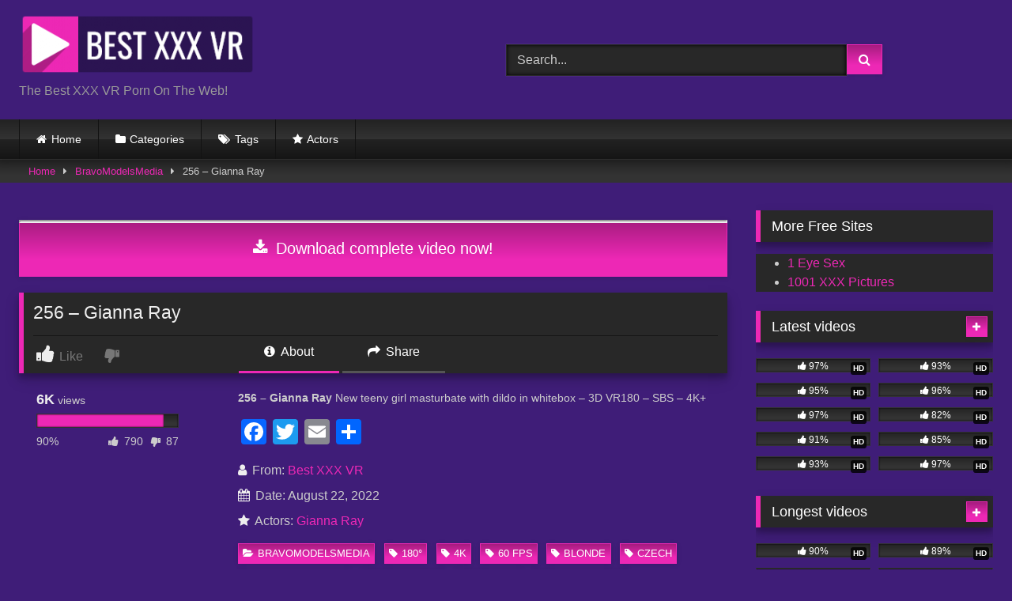

--- FILE ---
content_type: text/html; charset=UTF-8
request_url: https://bestxxxvr.com/vr-videos/bravomodelsmedia/256-gianna-ray/
body_size: 20060
content:
<!DOCTYPE html>


<html lang="en-US">
<head>
<meta charset="UTF-8">
<meta content='width=device-width, initial-scale=1.0, maximum-scale=1.0, user-scalable=0' name='viewport' />
<link rel="profile" href="https://gmpg.org/xfn/11">
<link rel="icon" href="
https://bestxxxvr.com/vr-videos/wp-content/uploads/2022/11/Best-XXX-VR-Favicon.png">

<!-- Meta social networks -->

<!-- Meta Facebook -->
<meta property="fb:app_id" content="966242223397117" />
<meta property="og:url" content="https://bestxxxvr.com/vr-videos/bravomodelsmedia/256-gianna-ray/" />
<meta property="og:type" content="article" />
<meta property="og:title" content="256 - Gianna Ray" />
<meta property="og:description" content="256 &#8211; Gianna Ray New teeny girl masturbate with dildo in whitebox &#8211; 3D VR180 &#8211; SBS &#8211; 4K+" />
<meta property="og:image" content="https://bestxxxvr.com/vr-videos/wp-content/uploads/2022/12/256-Gianna-Ray.jpg" />
<meta property="og:image:width" content="200" />
<meta property="og:image:height" content="200" />

<!-- Meta Twitter -->
<meta name="twitter:card" content="summary">
<!--<meta name="twitter:site" content="@site_username">-->
<meta name="twitter:title" content="256 - Gianna Ray">
<meta name="twitter:description" content="256 &#8211; Gianna Ray New teeny girl masturbate with dildo in whitebox &#8211; 3D VR180 &#8211; SBS &#8211; 4K+">
<!--<meta name="twitter:creator" content="@creator_username">-->
<meta name="twitter:image" content="https://bestxxxvr.com/vr-videos/wp-content/uploads/2022/12/256-Gianna-Ray.jpg">
<!--<meta name="twitter:domain" content="YourDomain.com">-->

<!-- Temp Style -->
<style>
	.post-thumbnail {
		aspect-ratio: 16/9;
	}
	.post-thumbnail video,
	.post-thumbnail img {
		object-fit: contain;
	}

	.video-debounce-bar {
		background: #ED28B5!important;
	}

			
			button,
		.button,
		input[type="button"],
		input[type="reset"],
		input[type="submit"],
		.label,
		.label:visited,
		.pagination ul li a,
		.widget_categories ul li a,
		.comment-reply-link,
		a.tag-cloud-link,
		.template-actors li a {
			background: -moz-linear-gradient(top, rgba(0,0,0,0.3) 0%, rgba(0,0,0,0) 70%); /* FF3.6-15 */
			background: -webkit-linear-gradient(top, rgba(0,0,0,0.3) 0%,rgba(0,0,0,0) 70%); /* Chrome10-25,Safari5.1-6 */
			background: linear-gradient(to bottom, rgba(0,0,0,0.3) 0%,rgba(0,0,0,0) 70%); /* W3C, IE10+, FF16+, Chrome26+, Opera12+, Safari7+ */
			filter: progid:DXImageTransform.Microsoft.gradient( startColorstr='#a62b2b2b', endColorstr='#00000000',GradientType=0 ); /* IE6-9 */
			-moz-box-shadow: 0 1px 6px 0 rgba(0, 0, 0, 0.12);
			-webkit-box-shadow: 0 1px 6px 0 rgba(0, 0, 0, 0.12);
			-o-box-shadow: 0 1px 6px 0 rgba(0, 0, 0, 0.12);
			box-shadow: 0 1px 6px 0 rgba(0, 0, 0, 0.12);
		}
		input[type="text"],
		input[type="email"],
		input[type="url"],
		input[type="password"],
		input[type="search"],
		input[type="number"],
		input[type="tel"],
		input[type="range"],
		input[type="date"],
		input[type="month"],
		input[type="week"],
		input[type="time"],
		input[type="datetime"],
		input[type="datetime-local"],
		input[type="color"],
		select,
		textarea,
		.wp-editor-container {
			-moz-box-shadow: 0 0 1px rgba(255, 255, 255, 0.3), 0 0 5px black inset;
			-webkit-box-shadow: 0 0 1px rgba(255, 255, 255, 0.3), 0 0 5px black inset;
			-o-box-shadow: 0 0 1px rgba(255, 255, 255, 0.3), 0 0 5px black inset;
			box-shadow: 0 0 1px rgba(255, 255, 255, 0.3), 0 0 5px black inset;
		}
		#site-navigation {
			background: #222222;
			background: -moz-linear-gradient(top, #222222 0%, #333333 50%, #222222 51%, #151515 100%);
			background: -webkit-linear-gradient(top, #222222 0%,#333333 50%,#222222 51%,#151515 100%);
			background: linear-gradient(to bottom, #222222 0%,#333333 50%,#222222 51%,#151515 100%);
			filter: progid:DXImageTransform.Microsoft.gradient( startColorstr='#222222', endColorstr='#151515',GradientType=0 );
			-moz-box-shadow: 0 6px 6px 0 rgba(0, 0, 0, 0.12);
			-webkit-box-shadow: 0 6px 6px 0 rgba(0, 0, 0, 0.12);
			-o-box-shadow: 0 6px 6px 0 rgba(0, 0, 0, 0.12);
			box-shadow: 0 6px 6px 0 rgba(0, 0, 0, 0.12);
		}
		#site-navigation > ul > li:hover > a,
		#site-navigation ul li.current-menu-item a {
			background: -moz-linear-gradient(top, rgba(0,0,0,0.3) 0%, rgba(0,0,0,0) 70%);
			background: -webkit-linear-gradient(top, rgba(0,0,0,0.3) 0%,rgba(0,0,0,0) 70%);
			background: linear-gradient(to bottom, rgba(0,0,0,0.3) 0%,rgba(0,0,0,0) 70%);
			filter: progid:DXImageTransform.Microsoft.gradient( startColorstr='#a62b2b2b', endColorstr='#00000000',GradientType=0 );
			-moz-box-shadow: inset 0px 0px 2px 0px #000000;
			-webkit-box-shadow: inset 0px 0px 2px 0px #000000;
			-o-box-shadow: inset 0px 0px 2px 0px #000000;
			box-shadow: inset 0px 0px 2px 0px #000000;
			filter:progid:DXImageTransform.Microsoft.Shadow(color=#000000, Direction=NaN, Strength=2);
		}
		.rating-bar,
		.categories-list .thumb-block .entry-header,
		.actors-list .thumb-block .entry-header,
		#filters .filters-select,
		#filters .filters-options {
			background: -moz-linear-gradient(top, rgba(0,0,0,0.3) 0%, rgba(0,0,0,0) 70%); /* FF3.6-15 */
			background: -webkit-linear-gradient(top, rgba(0,0,0,0.3) 0%,rgba(0,0,0,0) 70%); /* Chrome10-25,Safari5.1-6 */
			background: linear-gradient(to bottom, rgba(0,0,0,0.3) 0%,rgba(0,0,0,0) 70%); /* W3C, IE10+, FF16+, Chrome26+, Opera12+, Safari7+ */
			-moz-box-shadow: inset 0px 0px 2px 0px #000000;
			-webkit-box-shadow: inset 0px 0px 2px 0px #000000;
			-o-box-shadow: inset 0px 0px 2px 0px #000000;
			box-shadow: inset 0px 0px 2px 0px #000000;
			filter:progid:DXImageTransform.Microsoft.Shadow(color=#000000, Direction=NaN, Strength=2);
		}
		.breadcrumbs-area {
			background: -moz-linear-gradient(top, rgba(0,0,0,0.3) 0%, rgba(0,0,0,0) 70%); /* FF3.6-15 */
			background: -webkit-linear-gradient(top, rgba(0,0,0,0.3) 0%,rgba(0,0,0,0) 70%); /* Chrome10-25,Safari5.1-6 */
			background: linear-gradient(to bottom, rgba(0,0,0,0.3) 0%,rgba(0,0,0,0) 70%); /* W3C, IE10+, FF16+, Chrome26+, Opera12+, Safari7+ */
		}
	
	.site-title a {
		font-family: Open Sans;
		font-size: 36px;
	}
	.site-branding .logo img {
		max-width: 300px;
		max-height: 80px;
		margin-top: 0px;
		margin-left: 0px;
	}
	a,
	.site-title a i,
	.thumb-block:hover .rating-bar i,
	.categories-list .thumb-block:hover .entry-header .cat-title:before,
	.required,
	.like #more:hover i,
	.dislike #less:hover i,
	.top-bar i:hover,
	.main-navigation .menu-item-has-children > a:after,
	.menu-toggle i,
	.main-navigation.toggled li:hover > a,
	.main-navigation.toggled li.focus > a,
	.main-navigation.toggled li.current_page_item > a,
	.main-navigation.toggled li.current-menu-item > a,
	#filters .filters-select:after,
	.morelink i,
	.top-bar .membership a i,
	.thumb-block:hover .photos-count i {
		color: #ED28B5;
	}
	button,
	.button,
	input[type="button"],
	input[type="reset"],
	input[type="submit"],
	.label,
	.pagination ul li a.current,
	.pagination ul li a:hover,
	body #filters .label.secondary.active,
	.label.secondary:hover,
	.main-navigation li:hover > a,
	.main-navigation li.focus > a,
	.main-navigation li.current_page_item > a,
	.main-navigation li.current-menu-item > a,
	.widget_categories ul li a:hover,
	.comment-reply-link,
	a.tag-cloud-link:hover,
	.template-actors li a:hover {
		border-color: #ED28B5!important;
		background-color: #ED28B5!important;
	}
	.rating-bar-meter,
	.vjs-play-progress,
	#filters .filters-options span:hover,
	.bx-wrapper .bx-controls-direction a,
	.top-bar .social-share a:hover,
	.thumb-block:hover span.hd-video,
	.featured-carousel .slide a:hover span.hd-video,
	.appContainer .ctaButton {
		background-color: #ED28B5!important;
	}
	#video-tabs button.tab-link.active,
	.title-block,
	.widget-title,
	.page-title,
	.page .entry-title,
	.comments-title,
	.comment-reply-title,
	.morelink:hover {
		border-color: #ED28B5!important;
	}

	/* Small desktops ----------- */
	@media only screen  and (min-width : 64.001em) and (max-width : 84em) {
		#main .thumb-block {
			width: 20%!important;
		}
	}

	/* Desktops and laptops ----------- */
	@media only screen  and (min-width : 84.001em) {
		#main .thumb-block {
			width: 20%!important;
		}
	}

</style>

<!-- Google Analytics -->
<!-- Google tag (gtag.js) -->
<script async src="https://www.googletagmanager.com/gtag/js?id=G-FBRNLZ3MPX"></script>
<script>
  window.dataLayer = window.dataLayer || [];
  function gtag(){dataLayer.push(arguments);}
  gtag('js', new Date());

  gtag('config', 'G-FBRNLZ3MPX');
</script>
<!-- Meta Verification -->

<meta name='robots' content='index, follow, max-image-preview:large, max-snippet:-1, max-video-preview:-1' />

	<!-- This site is optimized with the Yoast SEO Premium plugin v26.6 (Yoast SEO v26.6) - https://yoast.com/wordpress/plugins/seo/ -->
	<title>256 - Gianna Ray</title>
	<meta name="description" content="256 - Gianna Ray New teeny girl masturbate with dildo in whitebox - 3D VR180 - SBS - 4K+" />
	<link rel="canonical" href="https://bestxxxvr.com/vr-videos/bravomodelsmedia/256-gianna-ray/" />
	<meta property="og:locale" content="en_US" />
	<meta property="og:type" content="article" />
	<meta property="og:title" content="256 - Gianna Ray" />
	<meta property="og:description" content="256 - Gianna Ray New teeny girl masturbate with dildo in whitebox - 3D VR180 - SBS - 4K+" />
	<meta property="og:url" content="https://bestxxxvr.com/vr-videos/bravomodelsmedia/256-gianna-ray/" />
	<meta property="og:site_name" content="Best XXX VR" />
	<meta property="article:published_time" content="2022-08-22T15:39:31+00:00" />
	<meta property="article:modified_time" content="2022-12-01T15:52:49+00:00" />
	<meta property="og:image" content="https://bestxxxvr.com/vr-videos/wp-content/uploads/2022/12/256-Gianna-Ray.jpg" />
	<meta property="og:image:width" content="786" />
	<meta property="og:image:height" content="830" />
	<meta property="og:image:type" content="image/jpeg" />
	<meta name="author" content="Best XXX VR" />
	<meta name="twitter:card" content="summary_large_image" />
	<meta name="twitter:label1" content="Written by" />
	<meta name="twitter:data1" content="Best XXX VR" />
	<script type="application/ld+json" class="yoast-schema-graph">{"@context":"https://schema.org","@graph":[{"@type":"Article","@id":"https://bestxxxvr.com/vr-videos/bravomodelsmedia/256-gianna-ray/#article","isPartOf":{"@id":"https://bestxxxvr.com/vr-videos/bravomodelsmedia/256-gianna-ray/"},"author":{"name":"Best XXX VR","@id":"https://bestxxxvr.com/vr-videos/#/schema/person/3d7e9ba41ecfa06023111fdea2249aeb"},"headline":"256 &#8211; Gianna Ray","datePublished":"2022-08-22T15:39:31+00:00","dateModified":"2022-12-01T15:52:49+00:00","mainEntityOfPage":{"@id":"https://bestxxxvr.com/vr-videos/bravomodelsmedia/256-gianna-ray/"},"wordCount":21,"publisher":{"@id":"https://bestxxxvr.com/vr-videos/#/schema/person/3d7e9ba41ecfa06023111fdea2249aeb"},"image":{"@id":"https://bestxxxvr.com/vr-videos/bravomodelsmedia/256-gianna-ray/#primaryimage"},"thumbnailUrl":"https://bestxxxvr.com/vr-videos/wp-content/uploads/2022/12/256-Gianna-Ray.jpg","keywords":["180°","4K","60 FPS","blonde","czech","english speech","high heels","no male","solo models","stockings","toys / dildos","trimmed pussy"],"articleSection":["BravoModelsMedia"],"inLanguage":"en-US"},{"@type":"WebPage","@id":"https://bestxxxvr.com/vr-videos/bravomodelsmedia/256-gianna-ray/","url":"https://bestxxxvr.com/vr-videos/bravomodelsmedia/256-gianna-ray/","name":"256 - Gianna Ray","isPartOf":{"@id":"https://bestxxxvr.com/vr-videos/#website"},"primaryImageOfPage":{"@id":"https://bestxxxvr.com/vr-videos/bravomodelsmedia/256-gianna-ray/#primaryimage"},"image":{"@id":"https://bestxxxvr.com/vr-videos/bravomodelsmedia/256-gianna-ray/#primaryimage"},"thumbnailUrl":"https://bestxxxvr.com/vr-videos/wp-content/uploads/2022/12/256-Gianna-Ray.jpg","datePublished":"2022-08-22T15:39:31+00:00","dateModified":"2022-12-01T15:52:49+00:00","description":"256 - Gianna Ray New teeny girl masturbate with dildo in whitebox - 3D VR180 - SBS - 4K+","breadcrumb":{"@id":"https://bestxxxvr.com/vr-videos/bravomodelsmedia/256-gianna-ray/#breadcrumb"},"inLanguage":"en-US","potentialAction":[{"@type":"ReadAction","target":["https://bestxxxvr.com/vr-videos/bravomodelsmedia/256-gianna-ray/"]}]},{"@type":"ImageObject","inLanguage":"en-US","@id":"https://bestxxxvr.com/vr-videos/bravomodelsmedia/256-gianna-ray/#primaryimage","url":"https://bestxxxvr.com/vr-videos/wp-content/uploads/2022/12/256-Gianna-Ray.jpg","contentUrl":"https://bestxxxvr.com/vr-videos/wp-content/uploads/2022/12/256-Gianna-Ray.jpg","width":786,"height":830,"caption":"256 - Gianna Ray"},{"@type":"BreadcrumbList","@id":"https://bestxxxvr.com/vr-videos/bravomodelsmedia/256-gianna-ray/#breadcrumb","itemListElement":[{"@type":"ListItem","position":1,"name":"Home","item":"https://bestxxxvr.com/vr-videos/"},{"@type":"ListItem","position":2,"name":"256 &#8211; Gianna Ray"}]},{"@type":"WebSite","@id":"https://bestxxxvr.com/vr-videos/#website","url":"https://bestxxxvr.com/vr-videos/","name":"Best XXX VR","description":"The Best XXX VR Porn On The Web!","publisher":{"@id":"https://bestxxxvr.com/vr-videos/#/schema/person/3d7e9ba41ecfa06023111fdea2249aeb"},"potentialAction":[{"@type":"SearchAction","target":{"@type":"EntryPoint","urlTemplate":"https://bestxxxvr.com/vr-videos/?s={search_term_string}"},"query-input":{"@type":"PropertyValueSpecification","valueRequired":true,"valueName":"search_term_string"}}],"inLanguage":"en-US"},{"@type":["Person","Organization"],"@id":"https://bestxxxvr.com/vr-videos/#/schema/person/3d7e9ba41ecfa06023111fdea2249aeb","name":"Best XXX VR","image":{"@type":"ImageObject","inLanguage":"en-US","@id":"https://bestxxxvr.com/vr-videos/#/schema/person/image/","url":"https://secure.gravatar.com/avatar/02b5694040976ce09fd2653103ec9d59f581518fa17a6cd796039f0f306cf7f4?s=96&d=mm&r=g","contentUrl":"https://secure.gravatar.com/avatar/02b5694040976ce09fd2653103ec9d59f581518fa17a6cd796039f0f306cf7f4?s=96&d=mm&r=g","caption":"Best XXX VR"},"logo":{"@id":"https://bestxxxvr.com/vr-videos/#/schema/person/image/"},"sameAs":["https://bestxxxvr.com/vr-videos"],"url":"https://bestxxxvr.com/vr-videos/author/best-xxx-vr/"}]}</script>
	<!-- / Yoast SEO Premium plugin. -->


<link rel='dns-prefetch' href='//static.addtoany.com' />
<link rel='dns-prefetch' href='//vjs.zencdn.net' />
<link rel='dns-prefetch' href='//unpkg.com' />
<link rel="alternate" type="application/rss+xml" title="Best XXX VR &raquo; Feed" href="https://bestxxxvr.com/vr-videos/feed/" />
<link rel="alternate" type="application/rss+xml" title="Best XXX VR &raquo; Comments Feed" href="https://bestxxxvr.com/vr-videos/comments/feed/" />
<link rel="alternate" type="application/rss+xml" title="Best XXX VR &raquo; 256 &#8211; Gianna Ray Comments Feed" href="https://bestxxxvr.com/vr-videos/bravomodelsmedia/256-gianna-ray/feed/" />
<link rel="alternate" title="oEmbed (JSON)" type="application/json+oembed" href="https://bestxxxvr.com/vr-videos/wp-json/oembed/1.0/embed?url=https%3A%2F%2Fbestxxxvr.com%2Fvr-videos%2Fbravomodelsmedia%2F256-gianna-ray%2F" />
<link rel="alternate" title="oEmbed (XML)" type="text/xml+oembed" href="https://bestxxxvr.com/vr-videos/wp-json/oembed/1.0/embed?url=https%3A%2F%2Fbestxxxvr.com%2Fvr-videos%2Fbravomodelsmedia%2F256-gianna-ray%2F&#038;format=xml" />
<style id='wp-img-auto-sizes-contain-inline-css' type='text/css'>
img:is([sizes=auto i],[sizes^="auto," i]){contain-intrinsic-size:3000px 1500px}
/*# sourceURL=wp-img-auto-sizes-contain-inline-css */
</style>
<style id='wp-emoji-styles-inline-css' type='text/css'>

	img.wp-smiley, img.emoji {
		display: inline !important;
		border: none !important;
		box-shadow: none !important;
		height: 1em !important;
		width: 1em !important;
		margin: 0 0.07em !important;
		vertical-align: -0.1em !important;
		background: none !important;
		padding: 0 !important;
	}
/*# sourceURL=wp-emoji-styles-inline-css */
</style>
<style id='wp-block-library-inline-css' type='text/css'>
:root{--wp-block-synced-color:#7a00df;--wp-block-synced-color--rgb:122,0,223;--wp-bound-block-color:var(--wp-block-synced-color);--wp-editor-canvas-background:#ddd;--wp-admin-theme-color:#007cba;--wp-admin-theme-color--rgb:0,124,186;--wp-admin-theme-color-darker-10:#006ba1;--wp-admin-theme-color-darker-10--rgb:0,107,160.5;--wp-admin-theme-color-darker-20:#005a87;--wp-admin-theme-color-darker-20--rgb:0,90,135;--wp-admin-border-width-focus:2px}@media (min-resolution:192dpi){:root{--wp-admin-border-width-focus:1.5px}}.wp-element-button{cursor:pointer}:root .has-very-light-gray-background-color{background-color:#eee}:root .has-very-dark-gray-background-color{background-color:#313131}:root .has-very-light-gray-color{color:#eee}:root .has-very-dark-gray-color{color:#313131}:root .has-vivid-green-cyan-to-vivid-cyan-blue-gradient-background{background:linear-gradient(135deg,#00d084,#0693e3)}:root .has-purple-crush-gradient-background{background:linear-gradient(135deg,#34e2e4,#4721fb 50%,#ab1dfe)}:root .has-hazy-dawn-gradient-background{background:linear-gradient(135deg,#faaca8,#dad0ec)}:root .has-subdued-olive-gradient-background{background:linear-gradient(135deg,#fafae1,#67a671)}:root .has-atomic-cream-gradient-background{background:linear-gradient(135deg,#fdd79a,#004a59)}:root .has-nightshade-gradient-background{background:linear-gradient(135deg,#330968,#31cdcf)}:root .has-midnight-gradient-background{background:linear-gradient(135deg,#020381,#2874fc)}:root{--wp--preset--font-size--normal:16px;--wp--preset--font-size--huge:42px}.has-regular-font-size{font-size:1em}.has-larger-font-size{font-size:2.625em}.has-normal-font-size{font-size:var(--wp--preset--font-size--normal)}.has-huge-font-size{font-size:var(--wp--preset--font-size--huge)}.has-text-align-center{text-align:center}.has-text-align-left{text-align:left}.has-text-align-right{text-align:right}.has-fit-text{white-space:nowrap!important}#end-resizable-editor-section{display:none}.aligncenter{clear:both}.items-justified-left{justify-content:flex-start}.items-justified-center{justify-content:center}.items-justified-right{justify-content:flex-end}.items-justified-space-between{justify-content:space-between}.screen-reader-text{border:0;clip-path:inset(50%);height:1px;margin:-1px;overflow:hidden;padding:0;position:absolute;width:1px;word-wrap:normal!important}.screen-reader-text:focus{background-color:#ddd;clip-path:none;color:#444;display:block;font-size:1em;height:auto;left:5px;line-height:normal;padding:15px 23px 14px;text-decoration:none;top:5px;width:auto;z-index:100000}html :where(.has-border-color){border-style:solid}html :where([style*=border-top-color]){border-top-style:solid}html :where([style*=border-right-color]){border-right-style:solid}html :where([style*=border-bottom-color]){border-bottom-style:solid}html :where([style*=border-left-color]){border-left-style:solid}html :where([style*=border-width]){border-style:solid}html :where([style*=border-top-width]){border-top-style:solid}html :where([style*=border-right-width]){border-right-style:solid}html :where([style*=border-bottom-width]){border-bottom-style:solid}html :where([style*=border-left-width]){border-left-style:solid}html :where(img[class*=wp-image-]){height:auto;max-width:100%}:where(figure){margin:0 0 1em}html :where(.is-position-sticky){--wp-admin--admin-bar--position-offset:var(--wp-admin--admin-bar--height,0px)}@media screen and (max-width:600px){html :where(.is-position-sticky){--wp-admin--admin-bar--position-offset:0px}}

/*# sourceURL=wp-block-library-inline-css */
</style><style id='global-styles-inline-css' type='text/css'>
:root{--wp--preset--aspect-ratio--square: 1;--wp--preset--aspect-ratio--4-3: 4/3;--wp--preset--aspect-ratio--3-4: 3/4;--wp--preset--aspect-ratio--3-2: 3/2;--wp--preset--aspect-ratio--2-3: 2/3;--wp--preset--aspect-ratio--16-9: 16/9;--wp--preset--aspect-ratio--9-16: 9/16;--wp--preset--color--black: #000000;--wp--preset--color--cyan-bluish-gray: #abb8c3;--wp--preset--color--white: #ffffff;--wp--preset--color--pale-pink: #f78da7;--wp--preset--color--vivid-red: #cf2e2e;--wp--preset--color--luminous-vivid-orange: #ff6900;--wp--preset--color--luminous-vivid-amber: #fcb900;--wp--preset--color--light-green-cyan: #7bdcb5;--wp--preset--color--vivid-green-cyan: #00d084;--wp--preset--color--pale-cyan-blue: #8ed1fc;--wp--preset--color--vivid-cyan-blue: #0693e3;--wp--preset--color--vivid-purple: #9b51e0;--wp--preset--gradient--vivid-cyan-blue-to-vivid-purple: linear-gradient(135deg,rgb(6,147,227) 0%,rgb(155,81,224) 100%);--wp--preset--gradient--light-green-cyan-to-vivid-green-cyan: linear-gradient(135deg,rgb(122,220,180) 0%,rgb(0,208,130) 100%);--wp--preset--gradient--luminous-vivid-amber-to-luminous-vivid-orange: linear-gradient(135deg,rgb(252,185,0) 0%,rgb(255,105,0) 100%);--wp--preset--gradient--luminous-vivid-orange-to-vivid-red: linear-gradient(135deg,rgb(255,105,0) 0%,rgb(207,46,46) 100%);--wp--preset--gradient--very-light-gray-to-cyan-bluish-gray: linear-gradient(135deg,rgb(238,238,238) 0%,rgb(169,184,195) 100%);--wp--preset--gradient--cool-to-warm-spectrum: linear-gradient(135deg,rgb(74,234,220) 0%,rgb(151,120,209) 20%,rgb(207,42,186) 40%,rgb(238,44,130) 60%,rgb(251,105,98) 80%,rgb(254,248,76) 100%);--wp--preset--gradient--blush-light-purple: linear-gradient(135deg,rgb(255,206,236) 0%,rgb(152,150,240) 100%);--wp--preset--gradient--blush-bordeaux: linear-gradient(135deg,rgb(254,205,165) 0%,rgb(254,45,45) 50%,rgb(107,0,62) 100%);--wp--preset--gradient--luminous-dusk: linear-gradient(135deg,rgb(255,203,112) 0%,rgb(199,81,192) 50%,rgb(65,88,208) 100%);--wp--preset--gradient--pale-ocean: linear-gradient(135deg,rgb(255,245,203) 0%,rgb(182,227,212) 50%,rgb(51,167,181) 100%);--wp--preset--gradient--electric-grass: linear-gradient(135deg,rgb(202,248,128) 0%,rgb(113,206,126) 100%);--wp--preset--gradient--midnight: linear-gradient(135deg,rgb(2,3,129) 0%,rgb(40,116,252) 100%);--wp--preset--font-size--small: 13px;--wp--preset--font-size--medium: 20px;--wp--preset--font-size--large: 36px;--wp--preset--font-size--x-large: 42px;--wp--preset--spacing--20: 0.44rem;--wp--preset--spacing--30: 0.67rem;--wp--preset--spacing--40: 1rem;--wp--preset--spacing--50: 1.5rem;--wp--preset--spacing--60: 2.25rem;--wp--preset--spacing--70: 3.38rem;--wp--preset--spacing--80: 5.06rem;--wp--preset--shadow--natural: 6px 6px 9px rgba(0, 0, 0, 0.2);--wp--preset--shadow--deep: 12px 12px 50px rgba(0, 0, 0, 0.4);--wp--preset--shadow--sharp: 6px 6px 0px rgba(0, 0, 0, 0.2);--wp--preset--shadow--outlined: 6px 6px 0px -3px rgb(255, 255, 255), 6px 6px rgb(0, 0, 0);--wp--preset--shadow--crisp: 6px 6px 0px rgb(0, 0, 0);}:where(.is-layout-flex){gap: 0.5em;}:where(.is-layout-grid){gap: 0.5em;}body .is-layout-flex{display: flex;}.is-layout-flex{flex-wrap: wrap;align-items: center;}.is-layout-flex > :is(*, div){margin: 0;}body .is-layout-grid{display: grid;}.is-layout-grid > :is(*, div){margin: 0;}:where(.wp-block-columns.is-layout-flex){gap: 2em;}:where(.wp-block-columns.is-layout-grid){gap: 2em;}:where(.wp-block-post-template.is-layout-flex){gap: 1.25em;}:where(.wp-block-post-template.is-layout-grid){gap: 1.25em;}.has-black-color{color: var(--wp--preset--color--black) !important;}.has-cyan-bluish-gray-color{color: var(--wp--preset--color--cyan-bluish-gray) !important;}.has-white-color{color: var(--wp--preset--color--white) !important;}.has-pale-pink-color{color: var(--wp--preset--color--pale-pink) !important;}.has-vivid-red-color{color: var(--wp--preset--color--vivid-red) !important;}.has-luminous-vivid-orange-color{color: var(--wp--preset--color--luminous-vivid-orange) !important;}.has-luminous-vivid-amber-color{color: var(--wp--preset--color--luminous-vivid-amber) !important;}.has-light-green-cyan-color{color: var(--wp--preset--color--light-green-cyan) !important;}.has-vivid-green-cyan-color{color: var(--wp--preset--color--vivid-green-cyan) !important;}.has-pale-cyan-blue-color{color: var(--wp--preset--color--pale-cyan-blue) !important;}.has-vivid-cyan-blue-color{color: var(--wp--preset--color--vivid-cyan-blue) !important;}.has-vivid-purple-color{color: var(--wp--preset--color--vivid-purple) !important;}.has-black-background-color{background-color: var(--wp--preset--color--black) !important;}.has-cyan-bluish-gray-background-color{background-color: var(--wp--preset--color--cyan-bluish-gray) !important;}.has-white-background-color{background-color: var(--wp--preset--color--white) !important;}.has-pale-pink-background-color{background-color: var(--wp--preset--color--pale-pink) !important;}.has-vivid-red-background-color{background-color: var(--wp--preset--color--vivid-red) !important;}.has-luminous-vivid-orange-background-color{background-color: var(--wp--preset--color--luminous-vivid-orange) !important;}.has-luminous-vivid-amber-background-color{background-color: var(--wp--preset--color--luminous-vivid-amber) !important;}.has-light-green-cyan-background-color{background-color: var(--wp--preset--color--light-green-cyan) !important;}.has-vivid-green-cyan-background-color{background-color: var(--wp--preset--color--vivid-green-cyan) !important;}.has-pale-cyan-blue-background-color{background-color: var(--wp--preset--color--pale-cyan-blue) !important;}.has-vivid-cyan-blue-background-color{background-color: var(--wp--preset--color--vivid-cyan-blue) !important;}.has-vivid-purple-background-color{background-color: var(--wp--preset--color--vivid-purple) !important;}.has-black-border-color{border-color: var(--wp--preset--color--black) !important;}.has-cyan-bluish-gray-border-color{border-color: var(--wp--preset--color--cyan-bluish-gray) !important;}.has-white-border-color{border-color: var(--wp--preset--color--white) !important;}.has-pale-pink-border-color{border-color: var(--wp--preset--color--pale-pink) !important;}.has-vivid-red-border-color{border-color: var(--wp--preset--color--vivid-red) !important;}.has-luminous-vivid-orange-border-color{border-color: var(--wp--preset--color--luminous-vivid-orange) !important;}.has-luminous-vivid-amber-border-color{border-color: var(--wp--preset--color--luminous-vivid-amber) !important;}.has-light-green-cyan-border-color{border-color: var(--wp--preset--color--light-green-cyan) !important;}.has-vivid-green-cyan-border-color{border-color: var(--wp--preset--color--vivid-green-cyan) !important;}.has-pale-cyan-blue-border-color{border-color: var(--wp--preset--color--pale-cyan-blue) !important;}.has-vivid-cyan-blue-border-color{border-color: var(--wp--preset--color--vivid-cyan-blue) !important;}.has-vivid-purple-border-color{border-color: var(--wp--preset--color--vivid-purple) !important;}.has-vivid-cyan-blue-to-vivid-purple-gradient-background{background: var(--wp--preset--gradient--vivid-cyan-blue-to-vivid-purple) !important;}.has-light-green-cyan-to-vivid-green-cyan-gradient-background{background: var(--wp--preset--gradient--light-green-cyan-to-vivid-green-cyan) !important;}.has-luminous-vivid-amber-to-luminous-vivid-orange-gradient-background{background: var(--wp--preset--gradient--luminous-vivid-amber-to-luminous-vivid-orange) !important;}.has-luminous-vivid-orange-to-vivid-red-gradient-background{background: var(--wp--preset--gradient--luminous-vivid-orange-to-vivid-red) !important;}.has-very-light-gray-to-cyan-bluish-gray-gradient-background{background: var(--wp--preset--gradient--very-light-gray-to-cyan-bluish-gray) !important;}.has-cool-to-warm-spectrum-gradient-background{background: var(--wp--preset--gradient--cool-to-warm-spectrum) !important;}.has-blush-light-purple-gradient-background{background: var(--wp--preset--gradient--blush-light-purple) !important;}.has-blush-bordeaux-gradient-background{background: var(--wp--preset--gradient--blush-bordeaux) !important;}.has-luminous-dusk-gradient-background{background: var(--wp--preset--gradient--luminous-dusk) !important;}.has-pale-ocean-gradient-background{background: var(--wp--preset--gradient--pale-ocean) !important;}.has-electric-grass-gradient-background{background: var(--wp--preset--gradient--electric-grass) !important;}.has-midnight-gradient-background{background: var(--wp--preset--gradient--midnight) !important;}.has-small-font-size{font-size: var(--wp--preset--font-size--small) !important;}.has-medium-font-size{font-size: var(--wp--preset--font-size--medium) !important;}.has-large-font-size{font-size: var(--wp--preset--font-size--large) !important;}.has-x-large-font-size{font-size: var(--wp--preset--font-size--x-large) !important;}
/*# sourceURL=global-styles-inline-css */
</style>

<style id='classic-theme-styles-inline-css' type='text/css'>
/*! This file is auto-generated */
.wp-block-button__link{color:#fff;background-color:#32373c;border-radius:9999px;box-shadow:none;text-decoration:none;padding:calc(.667em + 2px) calc(1.333em + 2px);font-size:1.125em}.wp-block-file__button{background:#32373c;color:#fff;text-decoration:none}
/*# sourceURL=/wp-includes/css/classic-themes.min.css */
</style>
<link rel='stylesheet' id='wpa-css-css' href='https://bestxxxvr.com/vr-videos/wp-content/plugins/honeypot/includes/css/wpa.css?ver=2.3.04' type='text/css' media='all' />
<link rel='stylesheet' id='wpst-font-awesome-css' href='https://bestxxxvr.com/vr-videos/wp-content/themes/retrotube/assets/stylesheets/font-awesome/css/font-awesome.min.css?ver=4.7.0' type='text/css' media='all' />
<link rel='stylesheet' id='wpst-videojs-style-css' href='//vjs.zencdn.net/7.8.4/video-js.css?ver=7.8.4' type='text/css' media='all' />
<link rel='stylesheet' id='wpst-style-css' href='https://bestxxxvr.com/vr-videos/wp-content/themes/retrotube/style.css?ver=1.13.0.1767801225' type='text/css' media='all' />
<link rel='stylesheet' id='addtoany-css' href='https://bestxxxvr.com/vr-videos/wp-content/plugins/add-to-any/addtoany.min.css?ver=1.16' type='text/css' media='all' />
<script type="text/javascript" id="addtoany-core-js-before">
/* <![CDATA[ */
window.a2a_config=window.a2a_config||{};a2a_config.callbacks=[];a2a_config.overlays=[];a2a_config.templates={};

//# sourceURL=addtoany-core-js-before
/* ]]> */
</script>
<script type="text/javascript" defer src="https://static.addtoany.com/menu/page.js" id="addtoany-core-js"></script>
<script type="text/javascript" src="https://bestxxxvr.com/vr-videos/wp-includes/js/jquery/jquery.min.js?ver=3.7.1" id="jquery-core-js"></script>
<script type="text/javascript" src="https://bestxxxvr.com/vr-videos/wp-includes/js/jquery/jquery-migrate.min.js?ver=3.4.1" id="jquery-migrate-js"></script>
<script type="text/javascript" defer src="https://bestxxxvr.com/vr-videos/wp-content/plugins/add-to-any/addtoany.min.js?ver=1.1" id="addtoany-jquery-js"></script>
<link rel="https://api.w.org/" href="https://bestxxxvr.com/vr-videos/wp-json/" /><link rel="alternate" title="JSON" type="application/json" href="https://bestxxxvr.com/vr-videos/wp-json/wp/v2/posts/31363" /><link rel="EditURI" type="application/rsd+xml" title="RSD" href="https://bestxxxvr.com/vr-videos/xmlrpc.php?rsd" />
<meta name="generator" content="WordPress 6.9" />
<link rel='shortlink' href='https://bestxxxvr.com/vr-videos/?p=31363' />
<link rel="pingback" href="https://bestxxxvr.com/vr-videos/xmlrpc.php"><style type="text/css" id="custom-background-css">
body.custom-background { background-color: #3f1d78; }
</style>
	<link rel="icon" href="https://bestxxxvr.com/vr-videos/wp-content/uploads/2022/11/cropped-Best-XXX-VR-Favicon-32x32.png" sizes="32x32" />
<link rel="icon" href="https://bestxxxvr.com/vr-videos/wp-content/uploads/2022/11/cropped-Best-XXX-VR-Favicon-192x192.png" sizes="192x192" />
<link rel="apple-touch-icon" href="https://bestxxxvr.com/vr-videos/wp-content/uploads/2022/11/cropped-Best-XXX-VR-Favicon-180x180.png" />
<meta name="msapplication-TileImage" content="https://bestxxxvr.com/vr-videos/wp-content/uploads/2022/11/cropped-Best-XXX-VR-Favicon-270x270.png" />
		<style type="text/css" id="wp-custom-css">
			.tag-cloud-link {
	text-transform: uppercase;
}
.tags-list {
	text-transform: uppercase;
}
.wpst-tag-filter-widget {
	background-color: #282828
}		</style>
		</head>

<body
class="wp-singular post-template-default single single-post postid-31363 single-format-video custom-background wp-embed-responsive wp-theme-retrotube">
<div id="page">
	<a class="skip-link screen-reader-text" href="#content">Skip to content</a>

	<header id="masthead" class="site-header" role="banner">

		
		<div class="site-branding row">
			<div class="logo">
									<a href="https://bestxxxvr.com/vr-videos/" rel="home" title="Best XXX VR"><img src="
										https://bestxxxvr.com/vr-videos/wp-content/uploads/2022/11/Best-XXX-VR-Logo-300x80-1.png					" alt="Best XXX VR"></a>
				
									<p class="site-description">
											The Best XXX VR Porn On The Web!					</p>
							</div>
							<div class="header-search ">
	<form method="get" id="searchform" action="https://bestxxxvr.com/vr-videos/">        
					<input class="input-group-field" value="Search..." name="s" id="s" onfocus="if (this.value == 'Search...') {this.value = '';}" onblur="if (this.value == '') {this.value = 'Search...';}" type="text" />
				
		<input class="button fa-input" type="submit" id="searchsubmit" value="&#xf002;" />        
	</form>
</div>								</div><!-- .site-branding -->

		<nav id="site-navigation" class="main-navigation
		" role="navigation">
			<div id="head-mobile"></div>
			<div class="button-nav"></div>
			<ul id="menu-main-menu" class="row"><li id="menu-item-12" class="home-icon menu-item menu-item-type-custom menu-item-object-custom menu-item-12"><a href="https://bestxxxvr.com">Home</a></li>
<li id="menu-item-13" class="cat-icon menu-item menu-item-type-post_type menu-item-object-page menu-item-13"><a href="https://bestxxxvr.com/vr-videos/categories/">Categories</a></li>
<li id="menu-item-14" class="tag-icon menu-item menu-item-type-post_type menu-item-object-page menu-item-14"><a href="https://bestxxxvr.com/vr-videos/tags/">Tags</a></li>
<li id="menu-item-15" class="star-icon menu-item menu-item-type-post_type menu-item-object-page menu-item-15"><a href="https://bestxxxvr.com/vr-videos/actors/">Actors</a></li>
</ul>		</nav><!-- #site-navigation -->

		<div class="clear"></div>

			</header><!-- #masthead -->

	<div class="breadcrumbs-area"><div class="row"><div id="breadcrumbs"><a href="https://bestxxxvr.com/vr-videos">Home</a><span class="separator"><i class="fa fa-caret-right"></i></span><a href="https://bestxxxvr.com/vr-videos/category/bravomodelsmedia/">BravoModelsMedia</a><span class="separator"><i class="fa fa-caret-right"></i></span><span class="current">256 &#8211; Gianna Ray</span></div></div></div>
	
	<div id="content" class="site-content row">
	<div id="primary" class="content-area with-sidebar-right">
		<main id="main" class="site-main with-sidebar-right" role="main">

		
<article id="post-31363" class="post-31363 post type-post status-publish format-video has-post-thumbnail hentry category-bravomodelsmedia tag-12 tag-4k tag-60-fps tag-blonde tag-czech tag-english-speech tag-high-heels tag-no-male tag-solo-models tag-stockings tag-toys-dildos tag-trimmed-pussy post_format-post-format-video actors-gianna-ray" itemprop="video" itemscope itemtype="https://schema.org/VideoObject">
	<meta itemprop="author" content="Best XXX VR" /><meta itemprop="name" content="256 &#8211; Gianna Ray" /><meta itemprop="description" content="256 &#8211; Gianna Ray" /><meta itemprop="description" content="256 - Gianna Ray New teeny girl masturbate with dildo in whitebox - 3D VR180 - SBS - 4K+" /><meta itemprop="duration" content="P0DT0H21M1S" /><meta itemprop="thumbnailUrl" content="https://bestxxxvr.com/vr-videos/wp-content/uploads/2022/12/256-Gianna-Ray-640x360.jpg" /><meta itemprop="embedURL" content="https://www.sexlikereal.com/embed/video/id/7641?a=5cfa74549736fe6fe162d154" /><meta itemprop="uploadDate" content="2022-08-22T17:39:31+02:00" />	<header class="entry-header">
		
		<div class="video-player">
	<div class="responsive-player"><iframe src="https://www.sexlikereal.com/embed/video/id/7641?a=5cfa74549736fe6fe162d154" allowfullscreen width="320" height="240"></iframe></div></div>

		
		
					<a class="button" id="tracking-url" href="https://www.sexlikereal.com/?a=5cfa74549736fe6fe162d154" title="256 &#8211; Gianna Ray" target="_blank"><i class="fa fa-download"></i>
						Download complete video now!</a>
		
		
		<div class="title-block box-shadow">
			<h1 class="entry-title" itemprop="name">256 &#8211; Gianna Ray</h1>							<div id="rating">
					<span id="video-rate"><span class="post-like"><a href="#" data-post_id="31363" data-post_like="like"><span class="like" title="I like this"><span id="more"><i class="fa fa-thumbs-up"></i> <span class="grey-link">Like</span></span></a>
		<a href="#" data-post_id="31363" data-post_like="dislike">
			<span title="I dislike this" class="qtip dislike"><span id="less"><i class="fa fa-thumbs-down fa-flip-horizontal"></i></span></span>
		</a></span></span>
									</div>
						<div id="video-tabs" class="tabs">
				<button class="tab-link active about" data-tab-id="video-about"><i class="fa fa-info-circle"></i> About</button>
									<button class="tab-link share" data-tab-id="video-share"><i class="fa fa-share"></i> Share</button>
							</div>
		</div>

		<div class="clear"></div>

	</header><!-- .entry-header -->

	<div class="entry-content">
					<div id="rating-col">
									<div id="video-views"><span>0</span> views</div>									<div class="rating-bar">
						<div class="rating-bar-meter"></div>
					</div>
					<div class="rating-result">
							<div class="percentage">0%</div>
						<div class="likes">
							<i class="fa fa-thumbs-up"></i> <span class="likes_count">0</span>
							<i class="fa fa-thumbs-down fa-flip-horizontal"></i> <span class="dislikes_count">0</span>
						</div>
					</div>
							</div>
				<div class="tab-content">
						<div id="video-about" class="width70">
					<div class="video-description">
													<div class="desc
							">
								<p><strong>256 &#8211; Gianna Ray</strong> New teeny girl masturbate with dildo in whitebox &#8211; 3D VR180 &#8211; SBS &#8211; 4K+</p>
<div class="addtoany_share_save_container addtoany_content addtoany_content_bottom"><div class="a2a_kit a2a_kit_size_32 addtoany_list" data-a2a-url="https://bestxxxvr.com/vr-videos/bravomodelsmedia/256-gianna-ray/" data-a2a-title="256 – Gianna Ray"><a class="a2a_button_facebook" href="https://www.addtoany.com/add_to/facebook?linkurl=https%3A%2F%2Fbestxxxvr.com%2Fvr-videos%2Fbravomodelsmedia%2F256-gianna-ray%2F&amp;linkname=256%20%E2%80%93%20Gianna%20Ray" title="Facebook" rel="nofollow noopener" target="_blank"></a><a class="a2a_button_twitter" href="https://www.addtoany.com/add_to/twitter?linkurl=https%3A%2F%2Fbestxxxvr.com%2Fvr-videos%2Fbravomodelsmedia%2F256-gianna-ray%2F&amp;linkname=256%20%E2%80%93%20Gianna%20Ray" title="Twitter" rel="nofollow noopener" target="_blank"></a><a class="a2a_button_email" href="https://www.addtoany.com/add_to/email?linkurl=https%3A%2F%2Fbestxxxvr.com%2Fvr-videos%2Fbravomodelsmedia%2F256-gianna-ray%2F&amp;linkname=256%20%E2%80%93%20Gianna%20Ray" title="Email" rel="nofollow noopener" target="_blank"></a><a class="a2a_dd addtoany_share_save addtoany_share" href="https://www.addtoany.com/share"></a></div></div>							</div>
											</div>
									<div id="video-author">
						<i class="fa fa-user"></i> From: <a href="https://bestxxxvr.com/vr-videos/author/best-xxx-vr/" title="Posts by Best XXX VR" rel="author">Best XXX VR</a>					</div>
													<div id="video-date">
						<i class="fa fa-calendar"></i> Date: August 22, 2022					</div>
																	<div id="video-actors">
						<i class="fa fa-star"></i> Actors:
						<a href="https://bestxxxvr.com/vr-videos/actor/gianna-ray/" title="Gianna Ray">Gianna Ray</a>					</div>
													<div class="tags">
						<div class="tags-list"><a href="https://bestxxxvr.com/vr-videos/category/bravomodelsmedia/" class="label" title="BravoModelsMedia"><i class="fa fa-folder-open"></i>BravoModelsMedia</a> <a href="https://bestxxxvr.com/vr-videos/tag/180/" class="label" title="180°"><i class="fa fa-tag"></i>180°</a> <a href="https://bestxxxvr.com/vr-videos/tag/4k/" class="label" title="4K"><i class="fa fa-tag"></i>4K</a> <a href="https://bestxxxvr.com/vr-videos/tag/60-fps/" class="label" title="60 FPS"><i class="fa fa-tag"></i>60 FPS</a> <a href="https://bestxxxvr.com/vr-videos/tag/blonde/" class="label" title="blonde"><i class="fa fa-tag"></i>blonde</a> <a href="https://bestxxxvr.com/vr-videos/tag/czech/" class="label" title="czech"><i class="fa fa-tag"></i>czech</a> <a href="https://bestxxxvr.com/vr-videos/tag/english-speech/" class="label" title="english speech"><i class="fa fa-tag"></i>english speech</a> <a href="https://bestxxxvr.com/vr-videos/tag/high-heels/" class="label" title="high heels"><i class="fa fa-tag"></i>high heels</a> <a href="https://bestxxxvr.com/vr-videos/tag/no-male/" class="label" title="no male"><i class="fa fa-tag"></i>no male</a> <a href="https://bestxxxvr.com/vr-videos/tag/solo-models/" class="label" title="solo models"><i class="fa fa-tag"></i>solo models</a> <a href="https://bestxxxvr.com/vr-videos/tag/stockings/" class="label" title="stockings"><i class="fa fa-tag"></i>stockings</a> <a href="https://bestxxxvr.com/vr-videos/tag/toys-dildos/" class="label" title="toys / dildos"><i class="fa fa-tag"></i>toys / dildos</a> <a href="https://bestxxxvr.com/vr-videos/tag/trimmed-pussy/" class="label" title="trimmed pussy"><i class="fa fa-tag"></i>trimmed pussy</a> </div>					</div>
							</div>
							<div id="video-share">
	<!-- Facebook -->
			<div id="fb-root"></div>
		<script>(function(d, s, id) {
		var js, fjs = d.getElementsByTagName(s)[0];
		if (d.getElementById(id)) return;
		js = d.createElement(s); js.id = id;
		js.src = 'https://connect.facebook.net/fr_FR/sdk.js#xfbml=1&version=v2.12';
		fjs.parentNode.insertBefore(js, fjs);
		}(document, 'script', 'facebook-jssdk'));</script>
		<a target="_blank" href="https://www.facebook.com/sharer/sharer.php?u=https://bestxxxvr.com/vr-videos/bravomodelsmedia/256-gianna-ray/&amp;src=sdkpreparse"><i id="facebook" class="fa fa-facebook"></i></a>
	
	<!-- Twitter -->
			<a target="_blank" href="https://twitter.com/share?url=https://bestxxxvr.com/vr-videos/bravomodelsmedia/256-gianna-ray/&text=256 - Gianna Ray New teeny girl masturbate with dildo in whitebox - 3D VR180 - SBS - 4K+"><i id="twitter" class="fa fa-twitter"></i></a>
	
	<!-- Google Plus -->
			<a target="_blank" href="https://plus.google.com/share?url=https://bestxxxvr.com/vr-videos/bravomodelsmedia/256-gianna-ray/"><i id="googleplus" class="fa fa-google-plus"></i></a>
	
	<!-- Linkedin -->
			<a target="_blank" href="https://www.linkedin.com/shareArticle?mini=true&amp;url=https://bestxxxvr.com/vr-videos/bravomodelsmedia/256-gianna-ray/&amp;title=256 - Gianna Ray&amp;summary=256 - Gianna Ray New teeny girl masturbate with dildo in whitebox - 3D VR180 - SBS - 4K+&amp;source=https://bestxxxvr.com/vr-videos"><i id="linkedin" class="fa fa-linkedin"></i></a>
	
	<!-- Tumblr -->
			<a target="_blank" href="https://tumblr.com/widgets/share/tool?canonicalUrl=https://bestxxxvr.com/vr-videos/bravomodelsmedia/256-gianna-ray/"><i id="tumblr" class="fa fa-tumblr-square"></i></a>
	
	<!-- Reddit -->
			<a target="_blank" href="https://www.reddit.com/submit?title=256 - Gianna Ray&url=https://bestxxxvr.com/vr-videos/bravomodelsmedia/256-gianna-ray/"><i id="reddit" class="fa fa-reddit-square"></i></a>
	
	<!-- Odnoklassniki -->
			<a target="_blank" href="https://www.odnoklassniki.ru/dk?st.cmd=addShare&st._surl=https://bestxxxvr.com/vr-videos/bravomodelsmedia/256-gianna-ray/&title=256 - Gianna Ray"><i id="odnoklassniki" class="fa fa-odnoklassniki"></i></a>
	
	<!-- VK -->
			<script type="text/javascript" src="https://vk.com/js/api/share.js?95" charset="windows-1251"></script>
		<a href="https://vk.com/share.php?url=https://bestxxxvr.com/vr-videos/bravomodelsmedia/256-gianna-ray/" target="_blank"><i id="vk" class="fa fa-vk"></i></a>
	
	<!-- Email -->
			<a target="_blank" href="mailto:?subject=&amp;body=https://bestxxxvr.com/vr-videos/bravomodelsmedia/256-gianna-ray/"><i id="email" class="fa fa-envelope"></i></a>
	</div>
					</div>
	</div><!-- .entry-content -->

	<div class="under-video-block">
								<h2 class="widget-title">Related videos</h2>

			<div>
			
<article data-video-id="video_1" data-main-thumb="https://bestxxxvr.com/vr-videos/wp-content/uploads/2022/12/089-Diana.jpg" class="loop-video thumb-block video-preview-item full-width post-25507 post type-post status-publish format-video has-post-thumbnail hentry category-bravomodelsmedia tag-12 tag-4k tag-60-fps tag-belarus tag-brunette tag-close-ups tag-fishnet tag-garter-belt tag-high-heels tag-mature-oldie tag-no-male tag-pov-kissing tag-solo-models tag-stockings tag-toys-dildos post_format-post-format-video actors-di-devi" data-post-id="25507">
	<a href="https://bestxxxvr.com/vr-videos/bravomodelsmedia/089-diana/" title="089 &#8211; Diana">
		<div class="post-thumbnail">
			
			<div class="post-thumbnail-container"><img class="video-main-thumb" width="300" height="168.75" src="https://bestxxxvr.com/vr-videos/wp-content/uploads/2022/12/089-Diana.jpg" alt="089 &#8211; Diana"></div>			<div class="video-overlay"></div>

			<span class="hd-video">HD</span>			<span class="views"><i class="fa fa-eye"></i> 6K</span>			<span class="duration"><i class="fa fa-clock-o"></i>29:38</span>		</div>

		<div class="rating-bar"><div class="rating-bar-meter" style="width:95%"></div><i class="fa fa-thumbs-up" aria-hidden="true"></i><span>95%</span></div>
		<header class="entry-header">
			<span>089 &#8211; Diana</span>
		</header>
	</a>
</article>

<article data-video-id="video_2" data-main-thumb="https://bestxxxvr.com/vr-videos/wp-content/uploads/2022/12/071-Destiny-Vegas.jpg" class="loop-video thumb-block video-preview-item full-width post-35431 post type-post status-publish format-video has-post-thumbnail hentry category-bravomodelsmedia tag-12 tag-4k tag-60-fps tag-extreme-hair tag-masturbation-fingering tag-music tag-no-male tag-shaved-pussy tag-solo-models tag-striptease tag-tattoo post_format-post-format-video actors-destiny-vegas" data-post-id="35431">
	<a href="https://bestxxxvr.com/vr-videos/bravomodelsmedia/071-destiny-vegas/" title="071 &#8211; Destiny Vegas">
		<div class="post-thumbnail">
			
			<div class="post-thumbnail-container"><img class="video-main-thumb" width="300" height="168.75" src="https://bestxxxvr.com/vr-videos/wp-content/uploads/2022/12/071-Destiny-Vegas.jpg" alt="071 &#8211; Destiny Vegas"></div>			<div class="video-overlay"></div>

			<span class="hd-video">HD</span>			<span class="views"><i class="fa fa-eye"></i> 5K</span>			<span class="duration"><i class="fa fa-clock-o"></i>19:35</span>		</div>

		<div class="rating-bar"><div class="rating-bar-meter" style="width:93%"></div><i class="fa fa-thumbs-up" aria-hidden="true"></i><span>93%</span></div>
		<header class="entry-header">
			<span>071 &#8211; Destiny Vegas</span>
		</header>
	</a>
</article>

<article data-video-id="video_3" data-main-thumb="https://bestxxxvr.com/vr-videos/wp-content/uploads/2022/12/369-Licky-Lex.jpg" class="loop-video thumb-block video-preview-item full-width post-35527 post type-post status-publish format-video has-post-thumbnail hentry category-bravomodelsmedia tag-12 tag-3d tag-4k tag-60-fps tag-big-tits tag-blonde tag-chubby-curvy tag-cosplay tag-costumes tag-czech tag-english-speech tag-fishnet tag-high-heels tag-no-male tag-pierced-navel tag-shaved-pussy tag-solo-models tag-stockings tag-tattoo tag-toys-dildos post_format-post-format-video actors-licky-lex" data-post-id="35527">
	<a href="https://bestxxxvr.com/vr-videos/bravomodelsmedia/369-licky-lex/" title="369 &#8211; Licky Lex">
		<div class="post-thumbnail">
			
			<div class="post-thumbnail-container"><img class="video-main-thumb" width="300" height="168.75" src="https://bestxxxvr.com/vr-videos/wp-content/uploads/2022/12/369-Licky-Lex.jpg" alt="369 &#8211; Licky Lex"></div>			<div class="video-overlay"></div>

			<span class="hd-video">HD</span>			<span class="views"><i class="fa fa-eye"></i> 8K</span>			<span class="duration"><i class="fa fa-clock-o"></i>20:36</span>		</div>

		<div class="rating-bar"><div class="rating-bar-meter" style="width:91%"></div><i class="fa fa-thumbs-up" aria-hidden="true"></i><span>91%</span></div>
		<header class="entry-header">
			<span>369 &#8211; Licky Lex</span>
		</header>
	</a>
</article>

<article data-video-id="video_4" data-main-thumb="https://bestxxxvr.com/vr-videos/wp-content/uploads/2022/12/346-Licky-Lex.jpg" class="loop-video thumb-block video-preview-item full-width post-25485 post type-post status-publish format-video has-post-thumbnail hentry category-bravomodelsmedia tag-12 tag-3d tag-4k tag-60-fps tag-big-tits tag-blonde tag-butts tag-czech tag-english-speech tag-high-heels tag-no-male tag-nylons tag-shaved-pussy tag-solo-models tag-stockings tag-tattoo tag-toys-dildos post_format-post-format-video actors-licky-lex" data-post-id="25485">
	<a href="https://bestxxxvr.com/vr-videos/bravomodelsmedia/346-licky-lex/" title="346 &#8211; Licky Lex">
		<div class="post-thumbnail">
			
			<div class="post-thumbnail-container"><img class="video-main-thumb" width="300" height="168.75" src="https://bestxxxvr.com/vr-videos/wp-content/uploads/2022/12/346-Licky-Lex.jpg" alt="346 &#8211; Licky Lex"></div>			<div class="video-overlay"></div>

			<span class="hd-video">HD</span>			<span class="views"><i class="fa fa-eye"></i> 5K</span>			<span class="duration"><i class="fa fa-clock-o"></i>20:18</span>		</div>

		<div class="rating-bar"><div class="rating-bar-meter" style="width:85%"></div><i class="fa fa-thumbs-up" aria-hidden="true"></i><span>85%</span></div>
		<header class="entry-header">
			<span>346 &#8211; Licky Lex</span>
		</header>
	</a>
</article>

<article data-video-id="video_5" data-main-thumb="https://bestxxxvr.com/vr-videos/wp-content/uploads/2022/12/355-Rebeka-Black.jpg" class="loop-video thumb-block video-preview-item full-width post-36837 post type-post status-publish format-video has-post-thumbnail hentry category-bravomodelsmedia tag-12 tag-3d tag-4k tag-60-fps tag-cosplay tag-costumes tag-czech tag-english-speech tag-fishnet tag-high-heels tag-masturbation-fingering tag-no-male tag-small-tits tag-solo-models tag-stockings tag-toys-dildos tag-trimmed-pussy post_format-post-format-video actors-rebeka-black" data-post-id="36837">
	<a href="https://bestxxxvr.com/vr-videos/bravomodelsmedia/355-rebeka-black/" title="355 &#8211; Rebeka Black">
		<div class="post-thumbnail">
			
			<div class="post-thumbnail-container"><img class="video-main-thumb" width="300" height="168.75" src="https://bestxxxvr.com/vr-videos/wp-content/uploads/2022/12/355-Rebeka-Black.jpg" alt="355 &#8211; Rebeka Black"></div>			<div class="video-overlay"></div>

			<span class="hd-video">HD</span>			<span class="views"><i class="fa fa-eye"></i> 2K</span>			<span class="duration"><i class="fa fa-clock-o"></i>20:08</span>		</div>

		<div class="rating-bar"><div class="rating-bar-meter" style="width:81%"></div><i class="fa fa-thumbs-up" aria-hidden="true"></i><span>81%</span></div>
		<header class="entry-header">
			<span>355 &#8211; Rebeka Black</span>
		</header>
	</a>
</article>

<article data-video-id="video_6" data-main-thumb="https://bestxxxvr.com/vr-videos/wp-content/uploads/2022/12/101-Victoria-Puppy.jpg" class="loop-video thumb-block video-preview-item full-width post-25025 post type-post status-publish format-video has-post-thumbnail hentry category-bravomodelsmedia tag-12 tag-4k tag-60-fps tag-blonde tag-boots tag-costumes tag-curly tag-czech tag-high-heels tag-no-male tag-shaved-pussy tag-solo-models tag-stockings tag-toys-dildos post_format-post-format-video actors-victoria-puppy" data-post-id="25025">
	<a href="https://bestxxxvr.com/vr-videos/bravomodelsmedia/101-victoria-puppy/" title="101 &#8211; Victoria Puppy">
		<div class="post-thumbnail">
			
			<div class="post-thumbnail-container"><img class="video-main-thumb" width="300" height="168.75" src="https://bestxxxvr.com/vr-videos/wp-content/uploads/2022/12/101-Victoria-Puppy.jpg" alt="101 &#8211; Victoria Puppy"></div>			<div class="video-overlay"></div>

			<span class="hd-video">HD</span>			<span class="views"><i class="fa fa-eye"></i> 5K</span>			<span class="duration"><i class="fa fa-clock-o"></i>29:47</span>		</div>

		<div class="rating-bar"><div class="rating-bar-meter" style="width:98%"></div><i class="fa fa-thumbs-up" aria-hidden="true"></i><span>98%</span></div>
		<header class="entry-header">
			<span>101 &#8211; Victoria Puppy</span>
		</header>
	</a>
</article>

<article data-video-id="video_7" data-main-thumb="https://bestxxxvr.com/vr-videos/wp-content/uploads/2022/12/Thick-Blonde-Toying.jpg" class="loop-video thumb-block video-preview-item full-width post-28221 post type-post status-publish format-video has-post-thumbnail hentry category-bravomodelsmedia tag-12 tag-4k tag-60-fps tag-blonde tag-chubby-curvy tag-czech tag-high-heels tag-long-hair tag-no-male tag-nylons tag-shaved-pussy tag-solo-models tag-stockings tag-tattoo tag-toys-dildos post_format-post-format-video actors-loreen-roxx" data-post-id="28221">
	<a href="https://bestxxxvr.com/vr-videos/bravomodelsmedia/thick-blonde-toying/" title="Thick Blonde Toying">
		<div class="post-thumbnail">
			
			<div class="post-thumbnail-container"><img class="video-main-thumb" width="300" height="168.75" src="https://bestxxxvr.com/vr-videos/wp-content/uploads/2022/12/Thick-Blonde-Toying.jpg" alt="Thick Blonde Toying"></div>			<div class="video-overlay"></div>

			<span class="hd-video">HD</span>			<span class="views"><i class="fa fa-eye"></i> 4K</span>			<span class="duration"><i class="fa fa-clock-o"></i>19:44</span>		</div>

		<div class="rating-bar"><div class="rating-bar-meter" style="width:75%"></div><i class="fa fa-thumbs-up" aria-hidden="true"></i><span>75%</span></div>
		<header class="entry-header">
			<span>Thick Blonde Toying</span>
		</header>
	</a>
</article>

<article data-video-id="video_8" data-main-thumb="https://bestxxxvr.com/vr-videos/wp-content/uploads/2022/12/Busty-Marry-Morgan-Toying-Shaved-Pussy.jpg" class="loop-video thumb-block video-preview-item full-width post-33409 post type-post status-publish format-video has-post-thumbnail hentry category-bravomodelsmedia tag-12 tag-4k tag-60-fps tag-brunette tag-english-speech tag-long-hair tag-no-male tag-shaved-pussy tag-solo-models tag-stockings tag-toys-dildos post_format-post-format-video actors-marry-morgan" data-post-id="33409">
	<a href="https://bestxxxvr.com/vr-videos/bravomodelsmedia/busty-marry-morgan-toying-shaved-pussy/" title="Busty Marry Morgan Toying Shaved Pussy">
		<div class="post-thumbnail">
			
			<div class="post-thumbnail-container"><img class="video-main-thumb" width="300" height="168.75" src="https://bestxxxvr.com/vr-videos/wp-content/uploads/2022/12/Busty-Marry-Morgan-Toying-Shaved-Pussy.jpg" alt="Busty Marry Morgan Toying Shaved Pussy"></div>			<div class="video-overlay"></div>

			<span class="hd-video">HD</span>			<span class="views"><i class="fa fa-eye"></i> 4K</span>			<span class="duration"><i class="fa fa-clock-o"></i>20:08</span>		</div>

		<div class="rating-bar"><div class="rating-bar-meter" style="width:92%"></div><i class="fa fa-thumbs-up" aria-hidden="true"></i><span>92%</span></div>
		<header class="entry-header">
			<span>Busty Marry Morgan Toying Shaved Pussy</span>
		</header>
	</a>
</article>

<article data-video-id="video_9" data-main-thumb="https://bestxxxvr.com/vr-videos/wp-content/uploads/2022/12/Schoolgirl-Lara-Ferry-Cumming.jpg" class="loop-video thumb-block video-preview-item full-width post-25379 post type-post status-publish format-video has-post-thumbnail hentry category-bravomodelsmedia tag-12 tag-4k tag-60-fps tag-chestnut tag-garter-belt tag-high-heels tag-long-hair tag-no-male tag-solo-models tag-stockings tag-tattoo tag-teen-young tag-toys-dildos tag-trimmed-pussy post_format-post-format-video actors-freya-dee" data-post-id="25379">
	<a href="https://bestxxxvr.com/vr-videos/bravomodelsmedia/schoolgirl-lara-ferry-cumming/" title="Schoolgirl Lara Ferry Cumming">
		<div class="post-thumbnail">
			
			<div class="post-thumbnail-container"><img class="video-main-thumb" width="300" height="168.75" src="https://bestxxxvr.com/vr-videos/wp-content/uploads/2022/12/Schoolgirl-Lara-Ferry-Cumming.jpg" alt="Schoolgirl Lara Ferry Cumming"></div>			<div class="video-overlay"></div>

			<span class="hd-video">HD</span>			<span class="views"><i class="fa fa-eye"></i> 9K</span>			<span class="duration"><i class="fa fa-clock-o"></i>19:54</span>		</div>

		<div class="rating-bar"><div class="rating-bar-meter" style="width:92%"></div><i class="fa fa-thumbs-up" aria-hidden="true"></i><span>92%</span></div>
		<header class="entry-header">
			<span>Schoolgirl Lara Ferry Cumming</span>
		</header>
	</a>
</article>

<article data-video-id="video_10" data-main-thumb="https://bestxxxvr.com/vr-videos/wp-content/uploads/2022/12/425-Jarushka-Ross.jpg" class="loop-video thumb-block video-preview-item full-width post-37381 post type-post status-publish format-video has-post-thumbnail hentry category-bravomodelsmedia tag-12 tag-3d tag-4k tag-60-fps tag-blonde tag-czech tag-latex tag-maids tag-no-male tag-solo-models tag-tattoo tag-toys-dildos tag-trimmed-pussy post_format-post-format-video actors-jarushka-ross" data-post-id="37381">
	<a href="https://bestxxxvr.com/vr-videos/bravomodelsmedia/425-jarushka-ross/" title="425 &#8211; Jarushka Ross">
		<div class="post-thumbnail">
			
			<div class="post-thumbnail-container"><img class="video-main-thumb" width="300" height="168.75" src="https://bestxxxvr.com/vr-videos/wp-content/uploads/2022/12/425-Jarushka-Ross.jpg" alt="425 &#8211; Jarushka Ross"></div>			<div class="video-overlay"></div>

			<span class="hd-video">HD</span>			<span class="views"><i class="fa fa-eye"></i> 6K</span>			<span class="duration"><i class="fa fa-clock-o"></i>20:54</span>		</div>

		<div class="rating-bar"><div class="rating-bar-meter" style="width:93%"></div><i class="fa fa-thumbs-up" aria-hidden="true"></i><span>93%</span></div>
		<header class="entry-header">
			<span>425 &#8211; Jarushka Ross</span>
		</header>
	</a>
</article>
			</div>
						<div class="clear"></div>
			<div class="show-more-related">
				<a class="button large" href="https://bestxxxvr.com/vr-videos/category/bravomodelsmedia/">Show more related videos</a>
			</div>
					
	</div>
<div class="clear"></div>

	
</article><!-- #post-## -->

		</main><!-- #main -->
	</div><!-- #primary -->


	<aside id="sidebar" class="widget-area with-sidebar-right" role="complementary">
				<section id="block-16" class="widget widget_block"><h2 class="widget-title">More Free Sites</h2><div class="wp-widget-group__inner-blocks">
<div id="wpst-video-tags-container" class="wpst-tag-filter-widget"><ul id="wpst-video-tags"><li><a href="https://1eyesex.com">1 Eye Sex</a></li><li><a href="https://1001xxxpictures.com">1001 XXX Pictures</a></li></ul></div>
</div></section><section id="widget_videos_block-4" class="widget widget_videos_block"><h2 class="widget-title">Latest videos</h2>				<a class="more-videos label" href="https://bestxxxvr.com/vr-videos/?filter=latest												"><i class="fa fa-plus"></i> <span>More videos</span></a>
	<div class="videos-list">
			
<article data-video-id="video_11" data-main-thumb="https://bestxxxvr.com/vr-videos/wp-content/uploads/2024/12/Werewolf-Futanari.jpg" class="loop-video thumb-block video-preview-item full-width post-139985 post type-post status-publish format-video has-post-thumbnail hentry category-jimmydraws tag-12 tag-3d tag-4k tag-5k tag-60-fps tag-6k tag-7k tag-8k tag-british tag-chestnut tag-close-ups tag-curly tag-english-speech tag-face-pierced tag-high-socks tag-no-male tag-passthrough-ai tag-pierced-navel tag-pierced-nipple tag-sex-toy-scripts-ai tag-solo-models tag-tattoo tag-teasing tag-tommy-torso tag-toys-dildos post_format-post-format-video actors-pussy-kat" data-post-id="139985">
	<a href="https://bestxxxvr.com/vr-videos/jimmydraws/werewolf-futanari/" title="Werewolf Futanari">
		<div class="post-thumbnail">
			
			<div class="post-thumbnail-container"><img class="video-main-thumb" width="300" height="168.75" src="https://bestxxxvr.com/vr-videos/wp-content/uploads/2024/12/Werewolf-Futanari.jpg" alt="Werewolf Futanari"></div>			<div class="video-overlay"></div>

			<span class="hd-video">HD</span>			<span class="views"><i class="fa fa-eye"></i> 10K</span>			<span class="duration"><i class="fa fa-clock-o"></i>15:00</span>		</div>

		<div class="rating-bar"><div class="rating-bar-meter" style="width:97%"></div><i class="fa fa-thumbs-up" aria-hidden="true"></i><span>97%</span></div>
		<header class="entry-header">
			<span>Werewolf Futanari</span>
		</header>
	</a>
</article>

<article data-video-id="video_12" data-main-thumb="https://bestxxxvr.com/vr-videos/wp-content/uploads/2024/12/Olena-tries-on-lingerie.jpg" class="loop-video thumb-block video-preview-item full-width post-137818 post type-post status-publish format-video has-post-thumbnail hentry category-vrsun tag-12 tag-3d tag-4k tag-5k tag-60-fps tag-6k tag-7k tag-8k tag-big-tits tag-body-straps tag-change-clothes tag-chestnut tag-corset tag-high-heels tag-lingerie tag-long-hair tag-music tag-no-male tag-passthrough-ai tag-pierced-navel tag-sex-toy-scripts tag-shaved-pussy tag-softcore tag-solo-models post_format-post-format-video actors-olena" data-post-id="137818">
	<a href="https://bestxxxvr.com/vr-videos/vrsun/olena-tries-on-lingerie/" title="Olena tries on lingerie">
		<div class="post-thumbnail">
			
			<div class="post-thumbnail-container"><img class="video-main-thumb" width="300" height="168.75" src="https://bestxxxvr.com/vr-videos/wp-content/uploads/2024/12/Olena-tries-on-lingerie.jpg" alt="Olena tries on lingerie"></div>			<div class="video-overlay"></div>

			<span class="hd-video">HD</span>			<span class="views"><i class="fa fa-eye"></i> 6K</span>			<span class="duration"><i class="fa fa-clock-o"></i>19:51</span>		</div>

		<div class="rating-bar"><div class="rating-bar-meter" style="width:93%"></div><i class="fa fa-thumbs-up" aria-hidden="true"></i><span>93%</span></div>
		<header class="entry-header">
			<span>Olena tries on lingerie</span>
		</header>
	</a>
</article>

<article data-video-id="video_13" data-main-thumb="https://bestxxxvr.com/vr-videos/wp-content/uploads/2024/12/Super-Naked-Model.jpg" class="loop-video thumb-block video-preview-item full-width post-139100 post type-post status-publish format-video has-post-thumbnail hentry category-vr-queens tag-73 tag-3d tag-4k tag-5k tag-60-fps tag-6k tag-blonde tag-face-pierced tag-fisheye tag-long-hair tag-music tag-no-male tag-passthrough-ai tag-pierced-nipple tag-sex-toy-scripts tag-shaved-pussy tag-skinny tag-softcore tag-solo-models tag-striptease post_format-post-format-video actors-luna-vr-queens" data-post-id="139100">
	<a href="https://bestxxxvr.com/vr-videos/vr-queens/super-naked-model/" title="Super Naked Model">
		<div class="post-thumbnail">
			
			<div class="post-thumbnail-container"><img class="video-main-thumb" width="300" height="168.75" src="https://bestxxxvr.com/vr-videos/wp-content/uploads/2024/12/Super-Naked-Model.jpg" alt="Super Naked Model"></div>			<div class="video-overlay"></div>

			<span class="hd-video">HD</span>			<span class="views"><i class="fa fa-eye"></i> 3K</span>			<span class="duration"><i class="fa fa-clock-o"></i>10:55</span>		</div>

		<div class="rating-bar"><div class="rating-bar-meter" style="width:95%"></div><i class="fa fa-thumbs-up" aria-hidden="true"></i><span>95%</span></div>
		<header class="entry-header">
			<span>Super Naked Model</span>
		</header>
	</a>
</article>

<article data-video-id="video_14" data-main-thumb="https://bestxxxvr.com/vr-videos/wp-content/uploads/2024/12/Ali-Harper-Black-PVC-Outfit-Taunt-Tease-Treat.jpg" class="loop-video thumb-block video-preview-item full-width post-135541 post type-post status-publish format-video has-post-thumbnail hentry category-strictlyglamourvr tag-12 tag-3d tag-4k tag-5k tag-60-fps tag-6k tag-7k tag-8k tag-big-ass tag-big-tits tag-boots tag-brunette tag-latex tag-long-hair tag-no-male tag-passthrough-ai tag-solo-models tag-teasing tag-true-8k post_format-post-format-video actors-ali-harper-strictlyglamourvr" data-post-id="135541">
	<a href="https://bestxxxvr.com/vr-videos/strictlyglamourvr/ali-harper-black-pvc-outfit-taunt-tease-treat/" title="Ali Harper Black PVC Outfit Taunt Tease &#038; Treat">
		<div class="post-thumbnail">
			
			<div class="post-thumbnail-container"><img class="video-main-thumb" width="300" height="168.75" src="https://bestxxxvr.com/vr-videos/wp-content/uploads/2024/12/Ali-Harper-Black-PVC-Outfit-Taunt-Tease-Treat.jpg" alt="Ali Harper Black PVC Outfit Taunt Tease &#038; Treat"></div>			<div class="video-overlay"></div>

			<span class="hd-video">HD</span>			<span class="views"><i class="fa fa-eye"></i> 5K</span>			<span class="duration"><i class="fa fa-clock-o"></i>10:03</span>		</div>

		<div class="rating-bar"><div class="rating-bar-meter" style="width:96%"></div><i class="fa fa-thumbs-up" aria-hidden="true"></i><span>96%</span></div>
		<header class="entry-header">
			<span>Ali Harper Black PVC Outfit Taunt Tease &#038; Treat</span>
		</header>
	</a>
</article>

<article data-video-id="video_15" data-main-thumb="https://bestxxxvr.com/vr-videos/wp-content/uploads/2024/12/Luscious-Latina.jpg" class="loop-video thumb-block video-preview-item full-width post-135325 post type-post status-publish format-video has-post-thumbnail hentry category-vrlatina tag-12 tag-3d tag-4k tag-5k tag-60-fps tag-6k tag-7k tag-8k tag-big-ass tag-big-tits tag-blow-job tag-brunette tag-close-ups tag-cowgirl tag-cumshots tag-doggy-style tag-hand-job tag-hardcore tag-latino tag-long-hair tag-missionary tag-passthrough-ai tag-pov tag-reverse-cowgirl tag-sex-toy-scripts-ai tag-shaved-pussy tag-tan-lines tag-tits-fucking post_format-post-format-video actors-lucia-lupa" data-post-id="135325">
	<a href="https://bestxxxvr.com/vr-videos/vrlatina/luscious-latina/" title="Luscious Latina">
		<div class="post-thumbnail">
			
			<div class="post-thumbnail-container"><img class="video-main-thumb" width="300" height="168.75" src="https://bestxxxvr.com/vr-videos/wp-content/uploads/2024/12/Luscious-Latina.jpg" alt="Luscious Latina"></div>			<div class="video-overlay"></div>

			<span class="hd-video">HD</span>			<span class="views"><i class="fa fa-eye"></i> 5K</span>			<span class="duration"><i class="fa fa-clock-o"></i>39:54</span>		</div>

		<div class="rating-bar"><div class="rating-bar-meter" style="width:97%"></div><i class="fa fa-thumbs-up" aria-hidden="true"></i><span>97%</span></div>
		<header class="entry-header">
			<span>Luscious Latina</span>
		</header>
	</a>
</article>

<article data-video-id="video_16" data-main-thumb="https://bestxxxvr.com/vr-videos/wp-content/uploads/2024/12/Massage-with-a-wrong-turn.-Final-cut.jpg" class="loop-video thumb-block video-preview-item full-width post-139814 post type-post status-publish format-video has-post-thumbnail hentry category-euroteenvr tag-12 tag-3d tag-4k tag-5k tag-60-fps tag-6k tag-blow-job tag-brunette tag-cum-in-mouth tag-doggy-style tag-hardcore tag-long-hair tag-massage tag-missionary tag-oiled tag-passthrough-ai tag-pierced-navel tag-pov tag-sex-toy-scripts-ai tag-shaved-pussy tag-small-tits tag-tattoo post_format-post-format-video actors-katy-star" data-post-id="139814">
	<a href="https://bestxxxvr.com/vr-videos/euroteenvr/massage-with-a-wrong-turn-final-cut/" title="Massage with a wrong turn. Final cut">
		<div class="post-thumbnail">
			
			<div class="post-thumbnail-container"><img class="video-main-thumb" width="300" height="168.75" src="https://bestxxxvr.com/vr-videos/wp-content/uploads/2024/12/Massage-with-a-wrong-turn.-Final-cut.jpg" alt="Massage with a wrong turn. Final cut"></div>			<div class="video-overlay"></div>

			<span class="hd-video">HD</span>			<span class="views"><i class="fa fa-eye"></i> 6K</span>			<span class="duration"><i class="fa fa-clock-o"></i>53:23</span>		</div>

		<div class="rating-bar"><div class="rating-bar-meter" style="width:82%"></div><i class="fa fa-thumbs-up" aria-hidden="true"></i><span>82%</span></div>
		<header class="entry-header">
			<span>Massage with a wrong turn. Final cut</span>
		</header>
	</a>
</article>

<article data-video-id="video_17" data-main-thumb="https://bestxxxvr.com/vr-videos/wp-content/uploads/2024/12/Full-Version-Adventures-of-Christy-White-and-Catherine-Knight.jpg" class="loop-video thumb-block video-preview-item full-width post-138410 post type-post status-publish format-video has-post-thumbnail hentry category-dreamcam tag-12 tag-3d tag-4k tag-5k tag-60-fps tag-blonde tag-brunette tag-garter-belt tag-kissing tag-lesbian tag-nonpov tag-nylons tag-passthrough-ai tag-pussy-licking tag-shaved-pussy tag-stockings tag-strapons tag-tattoo tag-toys-dildos tag-webcam-records post_format-post-format-video actors-catherine-knight actors-christy-white" data-post-id="138410">
	<a href="https://bestxxxvr.com/vr-videos/dreamcam/full-version-adventures-of-christy-white-and-catherine-knight/" title="Full Version: Adventures of Christy White and Catherine Knight">
		<div class="post-thumbnail">
			
			<div class="post-thumbnail-container"><img class="video-main-thumb" width="300" height="168.75" src="https://bestxxxvr.com/vr-videos/wp-content/uploads/2024/12/Full-Version-Adventures-of-Christy-White-and-Catherine-Knight.jpg" alt="Full Version: Adventures of Christy White and Catherine Knight"></div>			<div class="video-overlay"></div>

			<span class="hd-video">HD</span>			<span class="views"><i class="fa fa-eye"></i> 7K</span>			<span class="duration"><i class="fa fa-clock-o"></i>01:00:09</span>		</div>

		<div class="rating-bar"><div class="rating-bar-meter" style="width:91%"></div><i class="fa fa-thumbs-up" aria-hidden="true"></i><span>91%</span></div>
		<header class="entry-header">
			<span>Full Version: Adventures of Christy White and Catherine Knight</span>
		</header>
	</a>
</article>

<article data-video-id="video_18" data-main-thumb="https://bestxxxvr.com/vr-videos/wp-content/uploads/2024/12/Get-Unready-With-Me.jpg" class="loop-video thumb-block video-preview-item full-width post-135389 post type-post status-publish format-video has-post-thumbnail hentry category-zexyvr tag-12 tag-3d tag-4k tag-5k tag-60-fps tag-6k tag-7k tag-8k tag-big-tits tag-blonde tag-high-heels tag-music tag-no-male tag-passthrough-ai tag-softcore tag-solo-models tag-striptease post_format-post-format-video actors-louise-p" data-post-id="135389">
	<a href="https://bestxxxvr.com/vr-videos/zexyvr/get-unready-with-me/" title="Get Unready With Me">
		<div class="post-thumbnail">
			
			<div class="post-thumbnail-container"><img class="video-main-thumb" width="300" height="168.75" src="https://bestxxxvr.com/vr-videos/wp-content/uploads/2024/12/Get-Unready-With-Me.jpg" alt="Get Unready With Me"></div>			<div class="video-overlay"></div>

			<span class="hd-video">HD</span>			<span class="views"><i class="fa fa-eye"></i> 6K</span>			<span class="duration"><i class="fa fa-clock-o"></i>06:09</span>		</div>

		<div class="rating-bar"><div class="rating-bar-meter" style="width:85%"></div><i class="fa fa-thumbs-up" aria-hidden="true"></i><span>85%</span></div>
		<header class="entry-header">
			<span>Get Unready With Me</span>
		</header>
	</a>
</article>

<article data-video-id="video_19" data-main-thumb="https://bestxxxvr.com/vr-videos/wp-content/uploads/2024/12/Booty-Reflection.jpg" class="loop-video thumb-block video-preview-item full-width post-136858 post type-post status-publish format-video has-post-thumbnail hentry category-vr-queens tag-73 tag-3d tag-4k tag-5k tag-60-fps tag-6k tag-chestnut tag-fisheye tag-long-hair tag-music tag-no-male tag-passthrough-ai tag-sex-toy-scripts tag-softcore tag-solo-models tag-twerk post_format-post-format-video actors-liona-vr-queens" data-post-id="136858">
	<a href="https://bestxxxvr.com/vr-videos/vr-queens/booty-reflection/" title="Booty Reflection">
		<div class="post-thumbnail">
			
			<div class="post-thumbnail-container"><img class="video-main-thumb" width="300" height="168.75" src="https://bestxxxvr.com/vr-videos/wp-content/uploads/2024/12/Booty-Reflection.jpg" alt="Booty Reflection"></div>			<div class="video-overlay"></div>

			<span class="hd-video">HD</span>			<span class="views"><i class="fa fa-eye"></i> 9K</span>			<span class="duration"><i class="fa fa-clock-o"></i>03:44</span>		</div>

		<div class="rating-bar"><div class="rating-bar-meter" style="width:93%"></div><i class="fa fa-thumbs-up" aria-hidden="true"></i><span>93%</span></div>
		<header class="entry-header">
			<span>Booty Reflection</span>
		</header>
	</a>
</article>

<article data-video-id="video_20" data-main-thumb="https://bestxxxvr.com/vr-videos/wp-content/uploads/2024/12/Chloe-Toy-4.jpg" class="loop-video thumb-block video-preview-item full-width post-135791 post type-post status-publish format-video has-post-thumbnail hentry category-onlytease tag-12 tag-3d tag-4k tag-5k tag-60-fps tag-6k tag-blonde tag-british tag-garter-belt tag-no-male tag-nylons tag-passthrough-ai tag-pierced-navel tag-shaved-pussy tag-softcore tag-solo-models tag-stockings tag-teasing post_format-post-format-video actors-chloe-toy" data-post-id="135791">
	<a href="https://bestxxxvr.com/vr-videos/onlytease/chloe-toy-10/" title="Chloe Toy">
		<div class="post-thumbnail">
			
			<div class="post-thumbnail-container"><img class="video-main-thumb" width="300" height="168.75" src="https://bestxxxvr.com/vr-videos/wp-content/uploads/2024/12/Chloe-Toy-4.jpg" alt="Chloe Toy"></div>			<div class="video-overlay"></div>

			<span class="hd-video">HD</span>			<span class="views"><i class="fa fa-eye"></i> 5K</span>			<span class="duration"><i class="fa fa-clock-o"></i>08:19</span>		</div>

		<div class="rating-bar"><div class="rating-bar-meter" style="width:97%"></div><i class="fa fa-thumbs-up" aria-hidden="true"></i><span>97%</span></div>
		<header class="entry-header">
			<span>Chloe Toy</span>
		</header>
	</a>
</article>
	</div>
	<div class="clear"></div>
			</section><section id="widget_videos_block-6" class="widget widget_videos_block"><h2 class="widget-title">Longest videos</h2>				<a class="more-videos label" href="https://bestxxxvr.com/vr-videos/?filter=longest												"><i class="fa fa-plus"></i> <span>More videos</span></a>
	<div class="videos-list">
			
<article data-video-id="video_21" data-main-thumb="https://bestxxxvr.com/vr-videos/wp-content/uploads/2022/12/VR-Video-Collectors-Edition-Kisses-with-100-Girls.-42-Titles-and-8-Hours.jpg" class="loop-video thumb-block video-preview-item full-width post-4721 post type-post status-publish format-video has-post-thumbnail hentry category-sodcreate tag-12 tag-3d tag-4k tag-60-fps tag-big-tits tag-blow-job tag-censored tag-cheerleader-college-school tag-close-ups tag-compilation tag-condom tag-cowgirl tag-gangbang tag-hand-job tag-hardcore tag-japanese-speech tag-jav tag-missionary tag-office tag-oiled tag-outdoor tag-pool tag-pov tag-pov-kissing tag-reverse-cowgirl tag-small-tits tag-spitting post_format-post-format-video actors-melody-marks" data-post-id="4721">
	<a href="https://bestxxxvr.com/vr-videos/sodcreate/vr-video-collectors-edition-kisses-with-100-girls-42-titles-and-8-hours/" title="VR Video Collector’s Edition: Kisses with 100 Girls. 42 Titles and 8 Hours!">
		<div class="post-thumbnail">
			
			<div class="post-thumbnail-container"><img class="video-main-thumb" width="300" height="168.75" src="https://bestxxxvr.com/vr-videos/wp-content/uploads/2022/12/VR-Video-Collectors-Edition-Kisses-with-100-Girls.-42-Titles-and-8-Hours.jpg" alt="VR Video Collector’s Edition: Kisses with 100 Girls. 42 Titles and 8 Hours!"></div>			<div class="video-overlay"></div>

			<span class="hd-video">HD</span>			<span class="views"><i class="fa fa-eye"></i> 3K</span>			<span class="duration"><i class="fa fa-clock-o"></i>08:06:13</span>		</div>

		<div class="rating-bar"><div class="rating-bar-meter" style="width:90%"></div><i class="fa fa-thumbs-up" aria-hidden="true"></i><span>90%</span></div>
		<header class="entry-header">
			<span>VR Video Collector’s Edition: Kisses with 100 Girls. 42 Titles and 8 Hours!</span>
		</header>
	</a>
</article>

<article data-video-id="video_22" data-main-thumb="https://bestxxxvr.com/vr-videos/wp-content/uploads/2022/12/MAX-A-VR-Anniversary-–-The-BEST-400-Minutes.jpg" class="loop-video thumb-block video-preview-item full-width post-21913 post type-post status-publish format-video has-post-thumbnail hentry category-max-a tag-12 tag-3d tag-4k tag-60-fps tag-big-tits tag-blow-job tag-censored tag-cheerleader-college-school tag-clinic-medical tag-close-ups tag-compilation tag-cowgirl tag-creampie tag-cumshot-twice tag-doggy-style tag-garter-belt tag-hardcore tag-japanese-speech tag-jav tag-missionary tag-nylons tag-petite-slim tag-pov tag-pov-kissing tag-reverse-cowgirl tag-shorts-skirts tag-small-tits tag-stockings tag-swimsuit post_format-post-format-video actors-an-sasakura actors-ayaka-tomoda actors-kotone-suzumiya actors-mami-nagase actors-nana-ayano actors-ruru-arisu actors-yuri-sasahara actors-yuri-shinomiya actors-yuuri-fukada" data-post-id="21913">
	<a href="https://bestxxxvr.com/vr-videos/max-a/max-a-vr-anniversary-the-best-400-minutes/" title="MAX-A VR Anniversary – The BEST 400 Minutes!">
		<div class="post-thumbnail">
			
			<div class="post-thumbnail-container"><img class="video-main-thumb" width="300" height="168.75" src="https://bestxxxvr.com/vr-videos/wp-content/uploads/2022/12/MAX-A-VR-Anniversary-–-The-BEST-400-Minutes.jpg" alt="MAX-A VR Anniversary – The BEST 400 Minutes!"></div>			<div class="video-overlay"></div>

			<span class="hd-video">HD</span>			<span class="views"><i class="fa fa-eye"></i> 8K</span>			<span class="duration"><i class="fa fa-clock-o"></i>06:42:54</span>		</div>

		<div class="rating-bar"><div class="rating-bar-meter" style="width:89%"></div><i class="fa fa-thumbs-up" aria-hidden="true"></i><span>89%</span></div>
		<header class="entry-header">
			<span>MAX-A VR Anniversary – The BEST 400 Minutes!</span>
		</header>
	</a>
</article>

<article data-video-id="video_23" data-main-thumb="https://bestxxxvr.com/vr-videos/wp-content/uploads/2023/01/Simple-is-Best-Temptation-of-Extra-Lewd-Women.jpg" class="loop-video thumb-block video-preview-item full-width post-74366 post type-post status-publish format-video has-post-thumbnail hentry category-miluvr tag-12 tag-3d tag-4k tag-60-fps tag-bikini tag-blow-job tag-boobs tag-censored tag-change-clothes tag-close-ups tag-compilation tag-cumshots tag-f-f-m tag-feet-legs tag-fishnet tag-flexible tag-hand-job tag-high-heels tag-japanese-speech tag-jav tag-jerk-off-instructions tag-lingerie tag-lipstick tag-magic-wand tag-mixed-pov tag-nipple-play tag-nylons tag-pantyhose tag-pov-kissing tag-small-tits tag-threesome tag-toys-dildos post_format-post-format-video actors-airi-takasaka actors-akari-mitani actors-akari-nanahara actors-emi-kawakita actors-hibiki-otsuki actors-kaho-imai actors-kana-morisawa actors-manami-ooura actors-maria-nagai actors-monami-takarada actors-sarina-kurokawa actors-sumire-kurokawa actors-touka-rinne actors-tsubasa-hachino actors-yui-hatano actors-yurara-sasamoto" data-post-id="74366">
	<a href="https://bestxxxvr.com/vr-videos/miluvr/simple-is-best-temptation-of-extra-lewd-women-3/" title="Simple is Best!  Temptation of Extra Lewd Women">
		<div class="post-thumbnail">
			
			<div class="post-thumbnail-container"><img class="video-main-thumb" width="300" height="168.75" src="https://bestxxxvr.com/vr-videos/wp-content/uploads/2023/01/Simple-is-Best-Temptation-of-Extra-Lewd-Women.jpg" alt="Simple is Best!  Temptation of Extra Lewd Women"></div>			<div class="video-overlay"></div>

			<span class="hd-video">HD</span>			<span class="views"><i class="fa fa-eye"></i> 4K</span>			<span class="duration"><i class="fa fa-clock-o"></i>06:19:14</span>		</div>

		<div class="rating-bar"><div class="rating-bar-meter" style="width:97%"></div><i class="fa fa-thumbs-up" aria-hidden="true"></i><span>97%</span></div>
		<header class="entry-header">
			<span>Simple is Best!  Temptation of Extra Lewd Women</span>
		</header>
	</a>
</article>

<article data-video-id="video_24" data-main-thumb="https://bestxxxvr.com/vr-videos/wp-content/uploads/2022/12/Going-to-the-Luxury-Soapland-4-Days-in-a-Row.jpg" class="loop-video thumb-block video-preview-item full-width post-20083 post type-post status-publish format-video has-post-thumbnail hentry category-erotimevr tag-12 tag-3d tag-4k tag-60-fps tag-bath-shower tag-blow-job tag-censored tag-close-ups tag-cock-rubbing-pussy tag-compilation tag-cowgirl tag-creampie tag-cum-in-mouth tag-cumshot-twice tag-garter-belt tag-hand-job tag-hardcore tag-japanese-speech tag-jav tag-missionary tag-nylons tag-oiled tag-petite-slim tag-pov tag-pov-kissing tag-small-tits tag-stockings tag-tits-fucking tag-whispering post_format-post-format-video actors-mai-yahiro actors-makina-yui actors-misuzu-kawana actors-noa-mizuhara" data-post-id="20083">
	<a href="https://bestxxxvr.com/vr-videos/erotimevr/going-to-the-luxury-soapland-4-days-in-a-row/" title="Going to the Luxury Soapland 4 Days in a Row">
		<div class="post-thumbnail">
			
			<div class="post-thumbnail-container"><img class="video-main-thumb" width="300" height="168.75" src="https://bestxxxvr.com/vr-videos/wp-content/uploads/2022/12/Going-to-the-Luxury-Soapland-4-Days-in-a-Row.jpg" alt="Going to the Luxury Soapland 4 Days in a Row"></div>			<div class="video-overlay"></div>

			<span class="hd-video">HD</span>			<span class="views"><i class="fa fa-eye"></i> 2K</span>			<span class="duration"><i class="fa fa-clock-o"></i>05:57:11</span>		</div>

		<div class="rating-bar"><div class="rating-bar-meter" style="width:92%"></div><i class="fa fa-thumbs-up" aria-hidden="true"></i><span>92%</span></div>
		<header class="entry-header">
			<span>Going to the Luxury Soapland 4 Days in a Row</span>
		</header>
	</a>
</article>

<article data-video-id="video_25" data-main-thumb="https://bestxxxvr.com/vr-videos/wp-content/uploads/2022/12/Rubbing-Her-Clit-So-Much-You-Can-See-it-Standing-Up-Through-her-Panties.jpg" class="loop-video thumb-block video-preview-item full-width post-25809 post type-post status-publish format-video has-post-thumbnail hentry category-erotimevr tag-12 tag-3d tag-4k tag-60-fps tag-blow-job tag-censored tag-close-ups tag-cowgirl tag-creampie tag-hardcore tag-japanese-speech tag-jav tag-lingerie tag-pov tag-pov-kissing tag-reverse-cowgirl tag-tits-fucking post_format-post-format-video actors-alice-toyonaka actors-an-mita actors-maina-yuuri actors-rina-asai" data-post-id="25809">
	<a href="https://bestxxxvr.com/vr-videos/erotimevr/rubbing-her-clit-so-much-you-can-see-it-standing-up-through-her-panties/" title="Rubbing Her Clit So Much You Can See it Standing Up Through her Panties">
		<div class="post-thumbnail">
			
			<div class="post-thumbnail-container"><img class="video-main-thumb" width="300" height="168.75" src="https://bestxxxvr.com/vr-videos/wp-content/uploads/2022/12/Rubbing-Her-Clit-So-Much-You-Can-See-it-Standing-Up-Through-her-Panties.jpg" alt="Rubbing Her Clit So Much You Can See it Standing Up Through her Panties"></div>			<div class="video-overlay"></div>

			<span class="hd-video">HD</span>			<span class="views"><i class="fa fa-eye"></i> 3K</span>			<span class="duration"><i class="fa fa-clock-o"></i>05:35:46</span>		</div>

		<div class="rating-bar"><div class="rating-bar-meter" style="width:91%"></div><i class="fa fa-thumbs-up" aria-hidden="true"></i><span>91%</span></div>
		<header class="entry-header">
			<span>Rubbing Her Clit So Much You Can See it Standing Up Through her Panties</span>
		</header>
	</a>
</article>

<article data-video-id="video_26" data-main-thumb="https://bestxxxvr.com/vr-videos/wp-content/uploads/2022/12/SOD-VR-Gal-Collection-10-Titles-and-400-minutes-of-the-Best-Gal-Girls.jpg" class="loop-video thumb-block video-preview-item full-width post-5917 post type-post status-publish format-video has-post-thumbnail hentry category-sodcreate tag-12 tag-3d tag-4k tag-60-fps tag-blow-job tag-censored tag-close-ups tag-cock-rubbing-pussy tag-compilation tag-condom tag-cowgirl tag-cum-in-mouth tag-cumshot-twice tag-doggy-style tag-f-f-m tag-hand-job tag-hardcore tag-highlited tag-japanese-speech tag-jav tag-m-m-f tag-missionary tag-pierced-navel tag-pov tag-pov-kissing tag-reverse-cowgirl tag-squirting tag-tattoo tag-threesome tag-tits-fucking post_format-post-format-video actors-aika actors-aya-ibuki actors-eru-sato actors-hikaru-konno actors-hina-nanase actors-kaho-imai actors-kukai actors-reira-hazuki actors-reona-maruyama actors-rio-niiyama actors-risa" data-post-id="5917">
	<a href="https://bestxxxvr.com/vr-videos/sodcreate/sod-vr-gal-collection-10-titles-and-400-minutes-of-the-best-gal-girls/" title="SOD VR Gal Collection: 10 Titles and 400 minutes of the Best Gal-Girls">
		<div class="post-thumbnail">
			
			<div class="post-thumbnail-container"><img class="video-main-thumb" width="300" height="168.75" src="https://bestxxxvr.com/vr-videos/wp-content/uploads/2022/12/SOD-VR-Gal-Collection-10-Titles-and-400-minutes-of-the-Best-Gal-Girls.jpg" alt="SOD VR Gal Collection: 10 Titles and 400 minutes of the Best Gal-Girls"></div>			<div class="video-overlay"></div>

			<span class="hd-video">HD</span>			<span class="views"><i class="fa fa-eye"></i> 8K</span>			<span class="duration"><i class="fa fa-clock-o"></i>05:17:56</span>		</div>

		<div class="rating-bar"><div class="rating-bar-meter" style="width:96%"></div><i class="fa fa-thumbs-up" aria-hidden="true"></i><span>96%</span></div>
		<header class="entry-header">
			<span>SOD VR Gal Collection: 10 Titles and 400 minutes of the Best Gal-Girls</span>
		</header>
	</a>
</article>

<article data-video-id="video_27" data-main-thumb="https://bestxxxvr.com/vr-videos/wp-content/uploads/2024/02/The-Best-VR-of-Married-Womens-Affairs.jpg" class="loop-video thumb-block video-preview-item full-width post-99770 post type-post status-publish format-video has-post-thumbnail hentry category-tmavr tag-12 tag-3d tag-4k tag-60-fps tag-blow-job tag-camera-movement tag-censored tag-compilation tag-cowgirl tag-doggy-style tag-hardcore tag-japanese-speech tag-jav tag-milf tag-missionary tag-pov tag-reverse-cowgirl post_format-post-format-video actors-hotaru-mori actors-nene-tanaka actors-rika-tsubaki actors-sachiko actors-sarina-momonaga" data-post-id="99770">
	<a href="https://bestxxxvr.com/vr-videos/tmavr/the-best-vr-of-married-womens-affairs/" title="The Best VR of Married Women’s Affairs">
		<div class="post-thumbnail">
			
			<div class="post-thumbnail-container"><img class="video-main-thumb" width="300" height="168.75" src="https://bestxxxvr.com/vr-videos/wp-content/uploads/2024/02/The-Best-VR-of-Married-Womens-Affairs.jpg" alt="The Best VR of Married Women’s Affairs"></div>			<div class="video-overlay"></div>

			<span class="hd-video">HD</span>			<span class="views"><i class="fa fa-eye"></i> 6K</span>			<span class="duration"><i class="fa fa-clock-o"></i>05:17:53</span>		</div>

		<div class="rating-bar"><div class="rating-bar-meter" style="width:94%"></div><i class="fa fa-thumbs-up" aria-hidden="true"></i><span>94%</span></div>
		<header class="entry-header">
			<span>The Best VR of Married Women’s Affairs</span>
		</header>
	</a>
</article>

<article data-video-id="video_28" data-main-thumb="https://bestxxxvr.com/vr-videos/wp-content/uploads/2024/12/Nonstop-Sex-with-My-Cosplay-Loving-Girlfriend.jpg" class="loop-video thumb-block video-preview-item full-width post-135293 post type-post status-publish format-video has-post-thumbnail hentry category-max-a tag-12 tag-3d tag-4k tag-60-fps tag-blow-job tag-censored tag-close-ups tag-compilation tag-cowgirl tag-creampie tag-cum-in-mouth tag-cumshot-twice tag-doggy-style tag-feet-legs tag-footjob tag-hand-job tag-hardcore tag-japanese-speech tag-jav tag-magic-wand tag-missionary tag-oiled tag-passthrough-ai tag-pov tag-sex-toy-scripts-ai tag-squirting tag-tits-fucking tag-toys-dildos post_format-post-format-video actors-ayaka-tomoda actors-ayane-mitsuki actors-kokono-terada actors-kotone-suzumiya actors-mai-takeda actors-mai-yahiro actors-mitsuki-maya actors-shuri-atomi actors-yuri-sasahara" data-post-id="135293">
	<a href="https://bestxxxvr.com/vr-videos/max-a/nonstop-sex-with-my-cosplay-loving-girlfriend/" title="Nonstop Sex with My Cosplay Loving Girlfriend">
		<div class="post-thumbnail">
			
			<div class="post-thumbnail-container"><img class="video-main-thumb" width="300" height="168.75" src="https://bestxxxvr.com/vr-videos/wp-content/uploads/2024/12/Nonstop-Sex-with-My-Cosplay-Loving-Girlfriend.jpg" alt="Nonstop Sex with My Cosplay Loving Girlfriend"></div>			<div class="video-overlay"></div>

			<span class="hd-video">HD</span>			<span class="views"><i class="fa fa-eye"></i> 4K</span>			<span class="duration"><i class="fa fa-clock-o"></i>05:17:34</span>		</div>

		<div class="rating-bar"><div class="rating-bar-meter" style="width:94%"></div><i class="fa fa-thumbs-up" aria-hidden="true"></i><span>94%</span></div>
		<header class="entry-header">
			<span>Nonstop Sex with My Cosplay Loving Girlfriend</span>
		</header>
	</a>
</article>

<article data-video-id="video_29" data-main-thumb="https://bestxxxvr.com/vr-videos/wp-content/uploads/2024/12/SOD-Female-Employees-Annual-Sexual-Health-Physical-Exam.jpg" class="loop-video thumb-block video-preview-item full-width post-135291 post type-post status-publish format-video has-post-thumbnail hentry category-sodcreate tag-12 tag-3d tag-4k tag-60-fps tag-censored tag-clinic-medical tag-close-ups tag-fetish tag-gyno-examination tag-japanese-speech tag-jav tag-nipple-play tag-nurses tag-passthrough-ai tag-pov post_format-post-format-video actors-melody-marks" data-post-id="135291">
	<a href="https://bestxxxvr.com/vr-videos/sodcreate/sod-female-employees-annual-sexual-health-physical-exam/" title="SOD Female Employees Annual Sexual Health Physical Exam">
		<div class="post-thumbnail">
			
			<div class="post-thumbnail-container"><img class="video-main-thumb" width="300" height="168.75" src="https://bestxxxvr.com/vr-videos/wp-content/uploads/2024/12/SOD-Female-Employees-Annual-Sexual-Health-Physical-Exam.jpg" alt="SOD Female Employees Annual Sexual Health Physical Exam"></div>			<div class="video-overlay"></div>

			<span class="hd-video">HD</span>			<span class="views"><i class="fa fa-eye"></i> 3K</span>			<span class="duration"><i class="fa fa-clock-o"></i>04:58:32</span>		</div>

		<div class="rating-bar"><div class="rating-bar-meter" style="width:95%"></div><i class="fa fa-thumbs-up" aria-hidden="true"></i><span>95%</span></div>
		<header class="entry-header">
			<span>SOD Female Employees Annual Sexual Health Physical Exam</span>
		</header>
	</a>
</article>

<article data-video-id="video_30" data-main-thumb="https://bestxxxvr.com/vr-videos/wp-content/uploads/2022/12/Golden-7-Collection.jpg" class="loop-video thumb-block video-preview-item full-width post-485 post type-post status-publish format-video has-post-thumbnail hentry category-vrconk tag-12 tag-3d tag-4k tag-5k tag-60-fps tag-anal tag-blonde tag-blow-job tag-boobs tag-brunette tag-close-ups tag-compilation tag-cowgirl tag-cumshots tag-doggy-style tag-english-speech tag-ethnical-mix tag-flexible tag-hardcore tag-high-socks tag-lingerie tag-missionary tag-pierced-navel tag-pierced-nipple tag-pov tag-reverse-cowgirl tag-shaved-pussy tag-silicone tag-tattoo tag-trimmed-pussy post_format-post-format-video actors-amirah-adara actors-bridgette-b actors-jasmine-grey actors-kenzie-reeves actors-nia-nacci actors-shalina-devine actors-vina-sky" data-post-id="485">
	<a href="https://bestxxxvr.com/vr-videos/vrconk/golden-7-collection/" title="Golden 7 Collection">
		<div class="post-thumbnail">
			
			<div class="post-thumbnail-container"><img class="video-main-thumb" width="300" height="168.75" src="https://bestxxxvr.com/vr-videos/wp-content/uploads/2022/12/Golden-7-Collection.jpg" alt="Golden 7 Collection"></div>			<div class="video-overlay"></div>

			<span class="hd-video">HD</span>			<span class="views"><i class="fa fa-eye"></i> 2K</span>			<span class="duration"><i class="fa fa-clock-o"></i>04:50:00</span>		</div>

		<div class="rating-bar"><div class="rating-bar-meter" style="width:98%"></div><i class="fa fa-thumbs-up" aria-hidden="true"></i><span>98%</span></div>
		<header class="entry-header">
			<span>Golden 7 Collection</span>
		</header>
	</a>
</article>
	</div>
	<div class="clear"></div>
			</section><section id="block-22" class="widget widget_block"><h2 class="widget-title">VR XXX App</h2><div class="wp-widget-group__inner-blocks">
<div id="wpst-video-tags-container" class="wpst-tag-filter-widget"><ul id="wpst-video-tags"><li><a href="https://www.sexlikereal.com/app?a=5cfa74549736fe6fe162d154" target="_blank">Sex Like Real</a></li></ul></div>
</div></section><section id="block-19" class="widget widget_block"><h2 class="widget-title">VR XXX Cams</h2><div class="wp-widget-group__inner-blocks">
<div id="wpst-video-tags-container" class="wpst-tag-filter-widget"><ul id="wpst-video-tags"><li><a href="https://www.sexlikereal.com/vr-cam-girls?a=5cfa74549736fe6fe162d154" target="_blank">Sex Like Real</a></li><li><a href="https://go.schjmp.com/?userId=d62c40f74280e2ce5a3d8a3fde74f2e8baf5b5e52dcd958e7cf31464bf35835d&amp;path=/girls/vr" target="_blank">Strip Chat</a></li></ul></div>
</div></section>	</aside><!-- #sidebar -->

</div><!-- #content -->

<footer id="colophon" class="site-footer
" role="contentinfo">
	<div class="row">
						
		<div class="clear"></div>

					<div class="logo-footer">
							<a href="https://bestxxxvr.com/vr-videos/" rel="home" title="Best XXX VR"><img class="grayscale" src="
									https://bestxxxvr.com/vr-videos/wp-content/uploads/2022/11/Best-XXX-VR-Logo-300x80-1.png				" alt="Best XXX VR"></a>
			</div>
		
					<div class="footer-menu-container">
				<div class="menu-footer-menu-container"><ul id="menu-footer-menu" class="menu"><li id="menu-item-42607" class="menu-item menu-item-type-post_type menu-item-object-page menu-item-42607"><a href="https://bestxxxvr.com/vr-videos/18-u-s-c-2257/">18 U.S.C. 2257</a></li>
<li id="menu-item-42608" class="menu-item menu-item-type-post_type menu-item-object-page menu-item-42608"><a href="https://bestxxxvr.com/vr-videos/dmca/">DMCA</a></li>
<li id="menu-item-42609" class="menu-item menu-item-type-post_type menu-item-object-page menu-item-42609"><a href="https://bestxxxvr.com/vr-videos/terms-of-use/">Terms of Use</a></li>
<li id="menu-item-42610" class="menu-item menu-item-type-post_type menu-item-object-page menu-item-42610"><a href="https://bestxxxvr.com/vr-videos/contact/">Contact</a></li>
</ul></div>			</div>
		
					<div class="site-info">
				Copyright © <script>document.write(new Date().getFullYear())</script> bestxxxvr.com			</div><!-- .site-info -->
			</div>
</footer><!-- #colophon -->
</div><!-- #page -->

<a class="button" href="#" id="back-to-top" title="Back to top"><i class="fa fa-chevron-up"></i></a>

<script type="speculationrules">
{"prefetch":[{"source":"document","where":{"and":[{"href_matches":"/vr-videos/*"},{"not":{"href_matches":["/vr-videos/wp-*.php","/vr-videos/wp-admin/*","/vr-videos/wp-content/uploads/*","/vr-videos/wp-content/*","/vr-videos/wp-content/plugins/*","/vr-videos/wp-content/themes/retrotube/*","/vr-videos/*\\?(.+)"]}},{"not":{"selector_matches":"a[rel~=\"nofollow\"]"}},{"not":{"selector_matches":".no-prefetch, .no-prefetch a"}}]},"eagerness":"conservative"}]}
</script>
<div class="a2a_kit a2a_kit_size_32 a2a_floating_style a2a_vertical_style" data-a2a-scroll-show="100" style="right:0px;top:100px;background-color:transparent"><a class="a2a_button_facebook" href="https://www.addtoany.com/add_to/facebook?linkurl=https%3A%2F%2Fbestxxxvr.com%2Fvr-videos%2Fvr-videos%2Fbravomodelsmedia%2F256-gianna-ray%2F&amp;linkname=256%20-%20Gianna%20Ray" title="Facebook" rel="nofollow noopener" target="_blank"></a><a class="a2a_button_twitter" href="https://www.addtoany.com/add_to/twitter?linkurl=https%3A%2F%2Fbestxxxvr.com%2Fvr-videos%2Fvr-videos%2Fbravomodelsmedia%2F256-gianna-ray%2F&amp;linkname=256%20-%20Gianna%20Ray" title="Twitter" rel="nofollow noopener" target="_blank"></a><a class="a2a_button_email" href="https://www.addtoany.com/add_to/email?linkurl=https%3A%2F%2Fbestxxxvr.com%2Fvr-videos%2Fvr-videos%2Fbravomodelsmedia%2F256-gianna-ray%2F&amp;linkname=256%20-%20Gianna%20Ray" title="Email" rel="nofollow noopener" target="_blank"></a><a class="a2a_dd addtoany_share_save addtoany_share" href="https://www.addtoany.com/share"></a></div>		<div class="modal fade wpst-user-modal" id="wpst-user-modal" tabindex="-1" role="dialog" aria-hidden="true">
			<div class="modal-dialog" data-active-tab="">
				<div class="modal-content">
					<div class="modal-body">
					<a href="#" class="close" data-dismiss="modal" aria-label="Close"><i class="fa fa-remove"></i></a>
						<!-- Register form -->
						<div class="wpst-register">	
													 
								<h3>Join Best XXX VR</h3>									

								<form id="wpst_registration_form" action="https://bestxxxvr.com/vr-videos/" method="POST">

									<div class="form-field">
										<label>Username</label>
										<input class="form-control input-lg required" name="wpst_user_login" type="text"/>
									</div>
									<div class="form-field">
										<label for="wpst_user_email">Email</label>
										<input class="form-control input-lg required" name="wpst_user_email" id="wpst_user_email" type="email"/>
									</div>
									<div class="form-field">
										<label for="wpst_user_pass">Password</label>
										<input class="form-control input-lg required" name="wpst_user_pass" type="password"/>
									</div>
																		<div class="form-field">
										<input type="hidden" name="action" value="wpst_register_member"/>
										<button class="btn btn-theme btn-lg" data-loading-text="Loading..." type="submit">Sign up</button>
									</div>
									<input type="hidden" id="register-security" name="register-security" value="e3267ee8a3" /><input type="hidden" name="_wp_http_referer" value="/vr-videos/bravomodelsmedia/256-gianna-ray/" />								</form>
								<div class="wpst-errors"></div>
													</div>

						<!-- Login form -->
						<div class="wpst-login">							 
							<h3>Login to Best XXX VR</h3>
						
							<form id="wpst_login_form" action="https://bestxxxvr.com/vr-videos/" method="post">

								<div class="form-field">
									<label>Username</label>
									<input class="form-control input-lg required" name="wpst_user_login" type="text"/>
								</div>
								<div class="form-field">
									<label for="wpst_user_pass">Password</label>
									<input class="form-control input-lg required" name="wpst_user_pass" id="wpst_user_pass" type="password"/>
								</div>
								<div class="form-field lost-password">
									<input type="hidden" name="action" value="wpst_login_member"/>
									<button class="btn btn-theme btn-lg" data-loading-text="Loading..." type="submit">Login</button> <a class="alignright" href="#wpst-reset-password">Lost Password?</a>
								</div>
								<input type="hidden" id="login-security" name="login-security" value="e3267ee8a3" /><input type="hidden" name="_wp_http_referer" value="/vr-videos/bravomodelsmedia/256-gianna-ray/" />							</form>
							<div class="wpst-errors"></div>
						</div>

						<!-- Lost Password form -->
						<div class="wpst-reset-password">							 
							<h3>Reset Password</h3>
							<p>Enter the username or e-mail you used in your profile. A password reset link will be sent to you by email.</p>
						
							<form id="wpst_reset_password_form" action="https://bestxxxvr.com/vr-videos/" method="post">
								<div class="form-field">
									<label for="wpst_user_or_email">Username or E-mail</label>
									<input class="form-control input-lg required" name="wpst_user_or_email" id="wpst_user_or_email" type="text"/>
								</div>
								<div class="form-field">
									<input type="hidden" name="action" value="wpst_reset_password"/>
									<button class="btn btn-theme btn-lg" data-loading-text="Loading..." type="submit">Get new password</button>
								</div>
								<input type="hidden" id="password-security" name="password-security" value="e3267ee8a3" /><input type="hidden" name="_wp_http_referer" value="/vr-videos/bravomodelsmedia/256-gianna-ray/" />							</form>
							<div class="wpst-errors"></div>
						</div>

						<div class="wpst-loading">
							<p><i class="fa fa-refresh fa-spin"></i><br>Loading...</p>
						</div>
					</div>
					<div class="modal-footer">
						<span class="wpst-register-footer">Don&#039;t have an account? <a href="#wpst-register">Sign up</a></span>
						<span class="wpst-login-footer">Already have an account? <a href="#wpst-login">Login</a></span>
					</div>				
				</div>
			</div>
		</div>
		<script type="text/javascript" src="https://bestxxxvr.com/vr-videos/wp-content/plugins/honeypot/includes/js/wpa.js?ver=2.3.04" id="wpascript-js"></script>
<script type="text/javascript" id="wpascript-js-after">
/* <![CDATA[ */
wpa_field_info = {"wpa_field_name":"mrcpql8211","wpa_field_value":369866,"wpa_add_test":"no"}
//# sourceURL=wpascript-js-after
/* ]]> */
</script>
<script type="text/javascript" src="//vjs.zencdn.net/7.8.4/video.min.js?ver=7.8.4" id="wpst-videojs-js"></script>
<script type="text/javascript" src="https://unpkg.com/@silvermine/videojs-quality-selector@1.2.4/dist/js/silvermine-videojs-quality-selector.min.js?ver=1.2.4" id="wpst-videojs-quality-selector-js"></script>
<script type="text/javascript" src="https://bestxxxvr.com/vr-videos/wp-content/themes/retrotube/assets/js/navigation.js?ver=1.0.0" id="wpst-navigation-js"></script>
<script type="text/javascript" src="https://bestxxxvr.com/vr-videos/wp-content/themes/retrotube/assets/js/jquery.bxslider.min.js?ver=4.2.15" id="wpst-carousel-js"></script>
<script type="text/javascript" src="https://bestxxxvr.com/vr-videos/wp-content/themes/retrotube/assets/js/jquery.touchSwipe.min.js?ver=1.6.18" id="wpst-touchswipe-js"></script>
<script type="text/javascript" src="https://bestxxxvr.com/vr-videos/wp-content/themes/retrotube/assets/js/lazyload.js?ver=1.0.0" id="wpst-lazyload-js"></script>
<script type="text/javascript" id="wpst-main-js-extra">
/* <![CDATA[ */
var wpst_ajax_var = {"url":"https://bestxxxvr.com/vr-videos/wp-admin/admin-ajax.php","nonce":"3037a6c74c","ctpl_installed":"","is_mobile":""};
var objectL10nMain = {"readmore":"Read more","close":"Close"};
var options = {"thumbnails_ratio":"16/9","enable_views_system":"on","enable_rating_system":"on"};
//# sourceURL=wpst-main-js-extra
/* ]]> */
</script>
<script type="text/javascript" src="https://bestxxxvr.com/vr-videos/wp-content/themes/retrotube/assets/js/main.js?ver=1.13.0.1767801225" id="wpst-main-js"></script>
<script type="text/javascript" src="https://bestxxxvr.com/vr-videos/wp-content/themes/retrotube/assets/js/skip-link-focus-fix.js?ver=1.0.0" id="wpst-skip-link-focus-fix-js"></script>
<script id="wp-emoji-settings" type="application/json">
{"baseUrl":"https://s.w.org/images/core/emoji/17.0.2/72x72/","ext":".png","svgUrl":"https://s.w.org/images/core/emoji/17.0.2/svg/","svgExt":".svg","source":{"concatemoji":"https://bestxxxvr.com/vr-videos/wp-includes/js/wp-emoji-release.min.js?ver=6.9"}}
</script>
<script type="module">
/* <![CDATA[ */
/*! This file is auto-generated */
const a=JSON.parse(document.getElementById("wp-emoji-settings").textContent),o=(window._wpemojiSettings=a,"wpEmojiSettingsSupports"),s=["flag","emoji"];function i(e){try{var t={supportTests:e,timestamp:(new Date).valueOf()};sessionStorage.setItem(o,JSON.stringify(t))}catch(e){}}function c(e,t,n){e.clearRect(0,0,e.canvas.width,e.canvas.height),e.fillText(t,0,0);t=new Uint32Array(e.getImageData(0,0,e.canvas.width,e.canvas.height).data);e.clearRect(0,0,e.canvas.width,e.canvas.height),e.fillText(n,0,0);const a=new Uint32Array(e.getImageData(0,0,e.canvas.width,e.canvas.height).data);return t.every((e,t)=>e===a[t])}function p(e,t){e.clearRect(0,0,e.canvas.width,e.canvas.height),e.fillText(t,0,0);var n=e.getImageData(16,16,1,1);for(let e=0;e<n.data.length;e++)if(0!==n.data[e])return!1;return!0}function u(e,t,n,a){switch(t){case"flag":return n(e,"\ud83c\udff3\ufe0f\u200d\u26a7\ufe0f","\ud83c\udff3\ufe0f\u200b\u26a7\ufe0f")?!1:!n(e,"\ud83c\udde8\ud83c\uddf6","\ud83c\udde8\u200b\ud83c\uddf6")&&!n(e,"\ud83c\udff4\udb40\udc67\udb40\udc62\udb40\udc65\udb40\udc6e\udb40\udc67\udb40\udc7f","\ud83c\udff4\u200b\udb40\udc67\u200b\udb40\udc62\u200b\udb40\udc65\u200b\udb40\udc6e\u200b\udb40\udc67\u200b\udb40\udc7f");case"emoji":return!a(e,"\ud83e\u1fac8")}return!1}function f(e,t,n,a){let r;const o=(r="undefined"!=typeof WorkerGlobalScope&&self instanceof WorkerGlobalScope?new OffscreenCanvas(300,150):document.createElement("canvas")).getContext("2d",{willReadFrequently:!0}),s=(o.textBaseline="top",o.font="600 32px Arial",{});return e.forEach(e=>{s[e]=t(o,e,n,a)}),s}function r(e){var t=document.createElement("script");t.src=e,t.defer=!0,document.head.appendChild(t)}a.supports={everything:!0,everythingExceptFlag:!0},new Promise(t=>{let n=function(){try{var e=JSON.parse(sessionStorage.getItem(o));if("object"==typeof e&&"number"==typeof e.timestamp&&(new Date).valueOf()<e.timestamp+604800&&"object"==typeof e.supportTests)return e.supportTests}catch(e){}return null}();if(!n){if("undefined"!=typeof Worker&&"undefined"!=typeof OffscreenCanvas&&"undefined"!=typeof URL&&URL.createObjectURL&&"undefined"!=typeof Blob)try{var e="postMessage("+f.toString()+"("+[JSON.stringify(s),u.toString(),c.toString(),p.toString()].join(",")+"));",a=new Blob([e],{type:"text/javascript"});const r=new Worker(URL.createObjectURL(a),{name:"wpTestEmojiSupports"});return void(r.onmessage=e=>{i(n=e.data),r.terminate(),t(n)})}catch(e){}i(n=f(s,u,c,p))}t(n)}).then(e=>{for(const n in e)a.supports[n]=e[n],a.supports.everything=a.supports.everything&&a.supports[n],"flag"!==n&&(a.supports.everythingExceptFlag=a.supports.everythingExceptFlag&&a.supports[n]);var t;a.supports.everythingExceptFlag=a.supports.everythingExceptFlag&&!a.supports.flag,a.supports.everything||((t=a.source||{}).concatemoji?r(t.concatemoji):t.wpemoji&&t.twemoji&&(r(t.twemoji),r(t.wpemoji)))});
//# sourceURL=https://bestxxxvr.com/vr-videos/wp-includes/js/wp-emoji-loader.min.js
/* ]]> */
</script>

<!-- Other scripts -->
<link rel="stylesheet" type="text/css" href="https://s3.deovr.com/version/1/css/styles.css"/>
<script src="https://s3.deovr.com/version/1/js/bundle.js" async></script>
<!-- Mobile scripts -->

</body>
</html>

<!-- Dynamic page generated in 0.599 seconds. -->
<!-- Cached page generated by WP-Super-Cache on 2026-01-18 07:10:30 -->

<!-- super cache -->